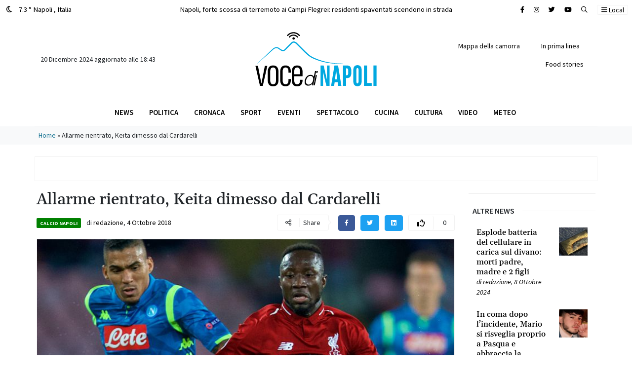

--- FILE ---
content_type: text/html; charset=UTF-8
request_url: https://www.vocedinapoli.it/2018/10/04/allarme-rientrato-keita-dimesso-dal-cardarelli/
body_size: 17343
content:
<!DOCTYPE html>
<html lang="it-IT">
<head>
<script async src="https://pagead2.googlesyndication.com/pagead/js/adsbygoogle.js?client=ca-pub-2904003413569386"
crossorigin="anonymous"></script>
<meta charset="UTF-8">
<meta name="viewport" content="width=device-width, initial-scale=1, shrink-to-fit=no">
<link rel="profile" href="http://gmpg.org/xfn/11">
<meta name='robots' content='index, follow, max-image-preview:large, max-snippet:-1, max-video-preview:-1' />
<style>img:is([sizes="auto" i], [sizes^="auto," i]) { contain-intrinsic-size: 3000px 1500px }</style>
<!-- This site is optimized with the Yoast SEO plugin v23.0 - https://yoast.com/wordpress/plugins/seo/ -->
<title>Allarme rientrato, Keita dimesso dal Cardarelli - Voce di Napoli</title>
<link rel="canonical" href="https://www.vocedinapoli.it/2018/10/04/allarme-rientrato-keita-dimesso-dal-cardarelli/" />
<meta property="og:locale" content="it_IT" />
<meta property="og:type" content="article" />
<meta property="og:title" content="Naby Keita, arrivano buone notizie per il centrocampista del Liverpool" />
<meta property="og:description" content="LEGGI L&#039;ARTICOLO" />
<meta property="og:url" content="https://www.vocedinapoli.it/2018/10/04/allarme-rientrato-keita-dimesso-dal-cardarelli/" />
<meta property="og:site_name" content="Voce di Napoli" />
<meta property="article:publisher" content="https://www.facebook.com/vocenapoli" />
<meta property="article:author" content="https://www.facebook.com/vocedinapoli" />
<meta property="article:published_time" content="2018-10-04T09:56:33+00:00" />
<meta property="article:modified_time" content="2022-11-22T08:20:08+00:00" />
<meta property="og:image" content="https://www.vocedinapoli.it/wp-content/uploads/2022/07/Schermata-2018-10-04-alle-13.54.00.png" />
<meta property="og:image:width" content="752" />
<meta property="og:image:height" content="442" />
<meta property="og:image:type" content="image/png" />
<meta name="author" content="redazione" />
<meta name="twitter:card" content="summary_large_image" />
<meta name="twitter:label1" content="Scritto da" />
<meta name="twitter:data1" content="redazione" />
<meta name="twitter:label2" content="Tempo di lettura stimato" />
<meta name="twitter:data2" content="1 minuto" />
<script type="application/ld+json" class="yoast-schema-graph">{"@context":"https://schema.org","@graph":[{"@type":"Article","@id":"https://www.vocedinapoli.it/2018/10/04/allarme-rientrato-keita-dimesso-dal-cardarelli/#article","isPartOf":{"@id":"https://www.vocedinapoli.it/2018/10/04/allarme-rientrato-keita-dimesso-dal-cardarelli/"},"author":{"name":"redazione","@id":"https://www.vocedinapoli.it/#/schema/person/523c6a459e64f100b1e335afbfe148cb"},"headline":"Allarme rientrato, Keita dimesso dal Cardarelli","datePublished":"2018-10-04T09:56:33+00:00","dateModified":"2022-11-22T08:20:08+00:00","mainEntityOfPage":{"@id":"https://www.vocedinapoli.it/2018/10/04/allarme-rientrato-keita-dimesso-dal-cardarelli/"},"wordCount":222,"commentCount":0,"publisher":{"@id":"https://www.vocedinapoli.it/#organization"},"image":{"@id":"https://www.vocedinapoli.it/2018/10/04/allarme-rientrato-keita-dimesso-dal-cardarelli/#primaryimage"},"thumbnailUrl":"https://www.vocedinapoli.it/wp-content/uploads/2022/07/Schermata-2018-10-04-alle-13.54.00.png","keywords":["colonna2"],"articleSection":["Calcio Napoli"],"inLanguage":"it-IT","potentialAction":[{"@type":"CommentAction","name":"Comment","target":["https://www.vocedinapoli.it/2018/10/04/allarme-rientrato-keita-dimesso-dal-cardarelli/#respond"]}]},{"@type":"WebPage","@id":"https://www.vocedinapoli.it/2018/10/04/allarme-rientrato-keita-dimesso-dal-cardarelli/","url":"https://www.vocedinapoli.it/2018/10/04/allarme-rientrato-keita-dimesso-dal-cardarelli/","name":"Allarme rientrato, Keita dimesso dal Cardarelli - Voce di Napoli","isPartOf":{"@id":"https://www.vocedinapoli.it/#website"},"primaryImageOfPage":{"@id":"https://www.vocedinapoli.it/2018/10/04/allarme-rientrato-keita-dimesso-dal-cardarelli/#primaryimage"},"image":{"@id":"https://www.vocedinapoli.it/2018/10/04/allarme-rientrato-keita-dimesso-dal-cardarelli/#primaryimage"},"thumbnailUrl":"https://www.vocedinapoli.it/wp-content/uploads/2022/07/Schermata-2018-10-04-alle-13.54.00.png","datePublished":"2018-10-04T09:56:33+00:00","dateModified":"2022-11-22T08:20:08+00:00","breadcrumb":{"@id":"https://www.vocedinapoli.it/2018/10/04/allarme-rientrato-keita-dimesso-dal-cardarelli/#breadcrumb"},"inLanguage":"it-IT","potentialAction":[{"@type":"ReadAction","target":["https://www.vocedinapoli.it/2018/10/04/allarme-rientrato-keita-dimesso-dal-cardarelli/"]}]},{"@type":"ImageObject","inLanguage":"it-IT","@id":"https://www.vocedinapoli.it/2018/10/04/allarme-rientrato-keita-dimesso-dal-cardarelli/#primaryimage","url":"https://www.vocedinapoli.it/wp-content/uploads/2022/07/Schermata-2018-10-04-alle-13.54.00.png","contentUrl":"https://www.vocedinapoli.it/wp-content/uploads/2022/07/Schermata-2018-10-04-alle-13.54.00.png","width":752,"height":442},{"@type":"BreadcrumbList","@id":"https://www.vocedinapoli.it/2018/10/04/allarme-rientrato-keita-dimesso-dal-cardarelli/#breadcrumb","itemListElement":[{"@type":"ListItem","position":1,"name":"Home","item":"https://www.vocedinapoli.it/"},{"@type":"ListItem","position":2,"name":"Allarme rientrato, Keita dimesso dal Cardarelli"}]},{"@type":"WebSite","@id":"https://www.vocedinapoli.it/#website","url":"https://www.vocedinapoli.it/","name":"Voce di Napoli","description":"È il giornale on line della città partenopea: informazione a 360°, cronaca che copre tutti i quartieri della città; tradizione, leggende ed eventi.","publisher":{"@id":"https://www.vocedinapoli.it/#organization"},"potentialAction":[{"@type":"SearchAction","target":{"@type":"EntryPoint","urlTemplate":"https://www.vocedinapoli.it/?s={search_term_string}"},"query-input":"required name=search_term_string"}],"inLanguage":"it-IT"},{"@type":"Organization","@id":"https://www.vocedinapoli.it/#organization","name":"Voce di Napoli","url":"https://www.vocedinapoli.it/","logo":{"@type":"ImageObject","inLanguage":"it-IT","@id":"https://www.vocedinapoli.it/#/schema/logo/image/","url":"https://voce.cookiewebagency.com/wp-content/uploads/2022/04/logo_vocedinapoli.svg","contentUrl":"https://voce.cookiewebagency.com/wp-content/uploads/2022/04/logo_vocedinapoli.svg","width":"1024","height":"1024","caption":"Voce di Napoli"},"image":{"@id":"https://www.vocedinapoli.it/#/schema/logo/image/"},"sameAs":["https://www.facebook.com/vocenapoli"]},{"@type":"Person","@id":"https://www.vocedinapoli.it/#/schema/person/523c6a459e64f100b1e335afbfe148cb","name":"redazione","sameAs":["http://www.vocedinapoli.it","https://www.facebook.com/vocedinapoli","https://www.instagram.com/vocedinapoli/"],"url":"https://www.vocedinapoli.it/author/redazione/"}]}</script>
<!-- / Yoast SEO plugin. -->
<link rel="amphtml" href="https://www.vocedinapoli.it/2018/10/04/allarme-rientrato-keita-dimesso-dal-cardarelli/amp/" /><meta name="generator" content="AMP for WP 1.0.96.1"/><link rel="alternate" type="application/rss+xml" title="Voce di Napoli &raquo; Feed" href="https://www.vocedinapoli.it/feed/" />
<link rel="alternate" type="application/rss+xml" title="Voce di Napoli &raquo; Feed dei commenti" href="https://www.vocedinapoli.it/comments/feed/" />
<link rel="alternate" type="application/rss+xml" title="Voce di Napoli &raquo; Allarme rientrato, Keita dimesso dal Cardarelli Feed dei commenti" href="https://www.vocedinapoli.it/2018/10/04/allarme-rientrato-keita-dimesso-dal-cardarelli/feed/" />
<link rel='stylesheet' id='wp-block-library-css' href='//www.vocedinapoli.it/wp-content/cache/wpfc-minified/jr6wl49y/hg9ql.css' media='all' />
<style id='classic-theme-styles-inline-css'>
/*! This file is auto-generated */
.wp-block-button__link{color:#fff;background-color:#32373c;border-radius:9999px;box-shadow:none;text-decoration:none;padding:calc(.667em + 2px) calc(1.333em + 2px);font-size:1.125em}.wp-block-file__button{background:#32373c;color:#fff;text-decoration:none}
</style>
<style id='global-styles-inline-css'>
:root{--wp--preset--aspect-ratio--square: 1;--wp--preset--aspect-ratio--4-3: 4/3;--wp--preset--aspect-ratio--3-4: 3/4;--wp--preset--aspect-ratio--3-2: 3/2;--wp--preset--aspect-ratio--2-3: 2/3;--wp--preset--aspect-ratio--16-9: 16/9;--wp--preset--aspect-ratio--9-16: 9/16;--wp--preset--color--black: #000000;--wp--preset--color--cyan-bluish-gray: #abb8c3;--wp--preset--color--white: #fff;--wp--preset--color--pale-pink: #f78da7;--wp--preset--color--vivid-red: #cf2e2e;--wp--preset--color--luminous-vivid-orange: #ff6900;--wp--preset--color--luminous-vivid-amber: #fcb900;--wp--preset--color--light-green-cyan: #7bdcb5;--wp--preset--color--vivid-green-cyan: #00d084;--wp--preset--color--pale-cyan-blue: #8ed1fc;--wp--preset--color--vivid-cyan-blue: #0693e3;--wp--preset--color--vivid-purple: #9b51e0;--wp--preset--color--blue: #0d6efd;--wp--preset--color--indigo: #6610f2;--wp--preset--color--purple: #6f42c1;--wp--preset--color--pink: #d63384;--wp--preset--color--red: #dc3545;--wp--preset--color--orange: #fd7e14;--wp--preset--color--yellow: #ffc107;--wp--preset--color--green: #198754;--wp--preset--color--teal: #20c997;--wp--preset--color--cyan: #0dcaf0;--wp--preset--color--gray: #6c757d;--wp--preset--color--gray-dark: #343a40;--wp--preset--gradient--vivid-cyan-blue-to-vivid-purple: linear-gradient(135deg,rgba(6,147,227,1) 0%,rgb(155,81,224) 100%);--wp--preset--gradient--light-green-cyan-to-vivid-green-cyan: linear-gradient(135deg,rgb(122,220,180) 0%,rgb(0,208,130) 100%);--wp--preset--gradient--luminous-vivid-amber-to-luminous-vivid-orange: linear-gradient(135deg,rgba(252,185,0,1) 0%,rgba(255,105,0,1) 100%);--wp--preset--gradient--luminous-vivid-orange-to-vivid-red: linear-gradient(135deg,rgba(255,105,0,1) 0%,rgb(207,46,46) 100%);--wp--preset--gradient--very-light-gray-to-cyan-bluish-gray: linear-gradient(135deg,rgb(238,238,238) 0%,rgb(169,184,195) 100%);--wp--preset--gradient--cool-to-warm-spectrum: linear-gradient(135deg,rgb(74,234,220) 0%,rgb(151,120,209) 20%,rgb(207,42,186) 40%,rgb(238,44,130) 60%,rgb(251,105,98) 80%,rgb(254,248,76) 100%);--wp--preset--gradient--blush-light-purple: linear-gradient(135deg,rgb(255,206,236) 0%,rgb(152,150,240) 100%);--wp--preset--gradient--blush-bordeaux: linear-gradient(135deg,rgb(254,205,165) 0%,rgb(254,45,45) 50%,rgb(107,0,62) 100%);--wp--preset--gradient--luminous-dusk: linear-gradient(135deg,rgb(255,203,112) 0%,rgb(199,81,192) 50%,rgb(65,88,208) 100%);--wp--preset--gradient--pale-ocean: linear-gradient(135deg,rgb(255,245,203) 0%,rgb(182,227,212) 50%,rgb(51,167,181) 100%);--wp--preset--gradient--electric-grass: linear-gradient(135deg,rgb(202,248,128) 0%,rgb(113,206,126) 100%);--wp--preset--gradient--midnight: linear-gradient(135deg,rgb(2,3,129) 0%,rgb(40,116,252) 100%);--wp--preset--font-size--small: 13px;--wp--preset--font-size--medium: 20px;--wp--preset--font-size--large: 36px;--wp--preset--font-size--x-large: 42px;--wp--preset--spacing--20: 0.44rem;--wp--preset--spacing--30: 0.67rem;--wp--preset--spacing--40: 1rem;--wp--preset--spacing--50: 1.5rem;--wp--preset--spacing--60: 2.25rem;--wp--preset--spacing--70: 3.38rem;--wp--preset--spacing--80: 5.06rem;--wp--preset--shadow--natural: 6px 6px 9px rgba(0, 0, 0, 0.2);--wp--preset--shadow--deep: 12px 12px 50px rgba(0, 0, 0, 0.4);--wp--preset--shadow--sharp: 6px 6px 0px rgba(0, 0, 0, 0.2);--wp--preset--shadow--outlined: 6px 6px 0px -3px rgba(255, 255, 255, 1), 6px 6px rgba(0, 0, 0, 1);--wp--preset--shadow--crisp: 6px 6px 0px rgba(0, 0, 0, 1);}:where(.is-layout-flex){gap: 0.5em;}:where(.is-layout-grid){gap: 0.5em;}body .is-layout-flex{display: flex;}.is-layout-flex{flex-wrap: wrap;align-items: center;}.is-layout-flex > :is(*, div){margin: 0;}body .is-layout-grid{display: grid;}.is-layout-grid > :is(*, div){margin: 0;}:where(.wp-block-columns.is-layout-flex){gap: 2em;}:where(.wp-block-columns.is-layout-grid){gap: 2em;}:where(.wp-block-post-template.is-layout-flex){gap: 1.25em;}:where(.wp-block-post-template.is-layout-grid){gap: 1.25em;}.has-black-color{color: var(--wp--preset--color--black) !important;}.has-cyan-bluish-gray-color{color: var(--wp--preset--color--cyan-bluish-gray) !important;}.has-white-color{color: var(--wp--preset--color--white) !important;}.has-pale-pink-color{color: var(--wp--preset--color--pale-pink) !important;}.has-vivid-red-color{color: var(--wp--preset--color--vivid-red) !important;}.has-luminous-vivid-orange-color{color: var(--wp--preset--color--luminous-vivid-orange) !important;}.has-luminous-vivid-amber-color{color: var(--wp--preset--color--luminous-vivid-amber) !important;}.has-light-green-cyan-color{color: var(--wp--preset--color--light-green-cyan) !important;}.has-vivid-green-cyan-color{color: var(--wp--preset--color--vivid-green-cyan) !important;}.has-pale-cyan-blue-color{color: var(--wp--preset--color--pale-cyan-blue) !important;}.has-vivid-cyan-blue-color{color: var(--wp--preset--color--vivid-cyan-blue) !important;}.has-vivid-purple-color{color: var(--wp--preset--color--vivid-purple) !important;}.has-black-background-color{background-color: var(--wp--preset--color--black) !important;}.has-cyan-bluish-gray-background-color{background-color: var(--wp--preset--color--cyan-bluish-gray) !important;}.has-white-background-color{background-color: var(--wp--preset--color--white) !important;}.has-pale-pink-background-color{background-color: var(--wp--preset--color--pale-pink) !important;}.has-vivid-red-background-color{background-color: var(--wp--preset--color--vivid-red) !important;}.has-luminous-vivid-orange-background-color{background-color: var(--wp--preset--color--luminous-vivid-orange) !important;}.has-luminous-vivid-amber-background-color{background-color: var(--wp--preset--color--luminous-vivid-amber) !important;}.has-light-green-cyan-background-color{background-color: var(--wp--preset--color--light-green-cyan) !important;}.has-vivid-green-cyan-background-color{background-color: var(--wp--preset--color--vivid-green-cyan) !important;}.has-pale-cyan-blue-background-color{background-color: var(--wp--preset--color--pale-cyan-blue) !important;}.has-vivid-cyan-blue-background-color{background-color: var(--wp--preset--color--vivid-cyan-blue) !important;}.has-vivid-purple-background-color{background-color: var(--wp--preset--color--vivid-purple) !important;}.has-black-border-color{border-color: var(--wp--preset--color--black) !important;}.has-cyan-bluish-gray-border-color{border-color: var(--wp--preset--color--cyan-bluish-gray) !important;}.has-white-border-color{border-color: var(--wp--preset--color--white) !important;}.has-pale-pink-border-color{border-color: var(--wp--preset--color--pale-pink) !important;}.has-vivid-red-border-color{border-color: var(--wp--preset--color--vivid-red) !important;}.has-luminous-vivid-orange-border-color{border-color: var(--wp--preset--color--luminous-vivid-orange) !important;}.has-luminous-vivid-amber-border-color{border-color: var(--wp--preset--color--luminous-vivid-amber) !important;}.has-light-green-cyan-border-color{border-color: var(--wp--preset--color--light-green-cyan) !important;}.has-vivid-green-cyan-border-color{border-color: var(--wp--preset--color--vivid-green-cyan) !important;}.has-pale-cyan-blue-border-color{border-color: var(--wp--preset--color--pale-cyan-blue) !important;}.has-vivid-cyan-blue-border-color{border-color: var(--wp--preset--color--vivid-cyan-blue) !important;}.has-vivid-purple-border-color{border-color: var(--wp--preset--color--vivid-purple) !important;}.has-vivid-cyan-blue-to-vivid-purple-gradient-background{background: var(--wp--preset--gradient--vivid-cyan-blue-to-vivid-purple) !important;}.has-light-green-cyan-to-vivid-green-cyan-gradient-background{background: var(--wp--preset--gradient--light-green-cyan-to-vivid-green-cyan) !important;}.has-luminous-vivid-amber-to-luminous-vivid-orange-gradient-background{background: var(--wp--preset--gradient--luminous-vivid-amber-to-luminous-vivid-orange) !important;}.has-luminous-vivid-orange-to-vivid-red-gradient-background{background: var(--wp--preset--gradient--luminous-vivid-orange-to-vivid-red) !important;}.has-very-light-gray-to-cyan-bluish-gray-gradient-background{background: var(--wp--preset--gradient--very-light-gray-to-cyan-bluish-gray) !important;}.has-cool-to-warm-spectrum-gradient-background{background: var(--wp--preset--gradient--cool-to-warm-spectrum) !important;}.has-blush-light-purple-gradient-background{background: var(--wp--preset--gradient--blush-light-purple) !important;}.has-blush-bordeaux-gradient-background{background: var(--wp--preset--gradient--blush-bordeaux) !important;}.has-luminous-dusk-gradient-background{background: var(--wp--preset--gradient--luminous-dusk) !important;}.has-pale-ocean-gradient-background{background: var(--wp--preset--gradient--pale-ocean) !important;}.has-electric-grass-gradient-background{background: var(--wp--preset--gradient--electric-grass) !important;}.has-midnight-gradient-background{background: var(--wp--preset--gradient--midnight) !important;}.has-small-font-size{font-size: var(--wp--preset--font-size--small) !important;}.has-medium-font-size{font-size: var(--wp--preset--font-size--medium) !important;}.has-large-font-size{font-size: var(--wp--preset--font-size--large) !important;}.has-x-large-font-size{font-size: var(--wp--preset--font-size--x-large) !important;}
:where(.wp-block-post-template.is-layout-flex){gap: 1.25em;}:where(.wp-block-post-template.is-layout-grid){gap: 1.25em;}
:where(.wp-block-columns.is-layout-flex){gap: 2em;}:where(.wp-block-columns.is-layout-grid){gap: 2em;}
:root :where(.wp-block-pullquote){font-size: 1.5em;line-height: 1.6;}
</style>
<link rel='stylesheet' id='understrap-styles-css' href='//www.vocedinapoli.it/wp-content/cache/wpfc-minified/fqf8b0kn/hg9ql.css' media='all' />
<script src="https://www.vocedinapoli.it/wp-includes/js/jquery/jquery.min.js?ver=3.7.1" id="jquery-core-js"></script>
<script src="https://www.vocedinapoli.it/wp-includes/js/jquery/jquery-migrate.min.js?ver=3.4.1" id="jquery-migrate-js"></script>
<script src="https://www.vocedinapoli.it/wp-content/themes/vocedinapoli/src/js/jquery.sticky.js?ver=1.1.0.1670913878" id="jquery-sticky-js"></script>
<script src="https://www.vocedinapoli.it/wp-content/themes/vocedinapoli/src/js/jquery.cookies.js?ver=1.1.0.1670913878" id="jquery-cookies-js"></script>
<link rel="https://api.w.org/" href="https://www.vocedinapoli.it/wp-json/" /><link rel="alternate" title="JSON" type="application/json" href="https://www.vocedinapoli.it/wp-json/wp/v2/posts/139623" /><link rel="EditURI" type="application/rsd+xml" title="RSD" href="https://www.vocedinapoli.it/xmlrpc.php?rsd" />
<meta name="generator" content="WordPress 6.7.1" />
<link rel='shortlink' href='https://www.vocedinapoli.it/?p=139623' />
<link rel="alternate" title="oEmbed (JSON)" type="application/json+oembed" href="https://www.vocedinapoli.it/wp-json/oembed/1.0/embed?url=https%3A%2F%2Fwww.vocedinapoli.it%2F2018%2F10%2F04%2Fallarme-rientrato-keita-dimesso-dal-cardarelli%2F" />
<link rel="alternate" title="oEmbed (XML)" type="text/xml+oembed" href="https://www.vocedinapoli.it/wp-json/oembed/1.0/embed?url=https%3A%2F%2Fwww.vocedinapoli.it%2F2018%2F10%2F04%2Fallarme-rientrato-keita-dimesso-dal-cardarelli%2F&#038;format=xml" />
<link rel="pingback" href="https://www.vocedinapoli.it/xmlrpc.php">
<meta name="mobile-web-app-capable" content="yes">
<meta name="apple-mobile-web-app-capable" content="yes">
<meta name="apple-mobile-web-app-title" content="Voce di Napoli - È il giornale on line della città partenopea: informazione a 360°, cronaca che copre tutti i quartieri della città; tradizione, leggende ed eventi.">
<link rel="icon" href="https://www.vocedinapoli.it/wp-content/uploads/2023/01/favicon-vocedinapoli-150x150.ico" sizes="32x32" />
<link rel="icon" href="https://www.vocedinapoli.it/wp-content/uploads/2023/01/favicon-vocedinapoli.ico" sizes="192x192" />
<link rel="apple-touch-icon" href="https://www.vocedinapoli.it/wp-content/uploads/2023/01/favicon-vocedinapoli.ico" />
<meta name="msapplication-TileImage" content="https://www.vocedinapoli.it/wp-content/uploads/2023/01/favicon-vocedinapoli.ico" />
<!-- Google tag (gtag.js) -->
<script async src="https://www.googletagmanager.com/gtag/js?id=UA-73154518-1"></script>
<script>
window.dataLayer = window.dataLayer || [];
function gtag(){dataLayer.push(arguments);}
gtag('js', new Date());
gtag('config', 'UA-73154518-1');
</script>
</head>
<body class="post-template-default single single-post postid-139623 single-format-standard wp-embed-responsive group-blog understrap-no-sidebar" itemscope itemtype="http://schema.org/WebSite">
<section id="topbar" class="py-2 border-bottom">
<div class="container-fluid">
<div class="row">
<div class="col-4 col-md-3 text-start">
<a href="/meteo" class="text-black" arial-label="Meteo Napoli">
<span class="d-inline-block me-2"> 
<i class="fa-regular fa-moon"></i> </span> 7.3 ° Napoli <span class="d-none d-md-inline-block">, Italia</span>
</a>
</div>
<div class="col-8 col-md-6 text-center d-none d-md-block">
<div class="container">
<div class="row">
<div class="col-12">   <div class="swiper swiper-slide-breaking before-string" data-string="Breaking">
<div class="swiper-wrapper">   <div class="swiper-slide limit-ellipsis bg-white"> <div><a href="https://www.vocedinapoli.it/2023/06/11/napoli-forte-scossa-di-terremoto-ai-campi-flegrei-residenti-spaventati-scendono-in-strada/" class="text-black" title="Napoli, forte scossa di terremoto ai Campi Flegrei: residenti spaventati scendono in strada" aria-label="Leggi tutto su Napoli, forte scossa di terremoto ai Campi Flegrei: residenti spaventati scendono in strada">Napoli, forte scossa di terremoto ai Campi Flegrei: residenti spaventati scendono in strada</a></div>
</div>   <div class="swiper-slide limit-ellipsis bg-white"> <div><a href="https://www.vocedinapoli.it/2023/06/01/giulia-tramontano-morta-trovato-il-cadavere-il-fidanzato-alessandro-impagnatiello-confessa/" class="text-black" title="Giulia Tramontano morta, trovato il cadavere: il fidanzato Alessandro Impagnatiello confessa" aria-label="Leggi tutto su Giulia Tramontano morta, trovato il cadavere: il fidanzato Alessandro Impagnatiello confessa">Giulia Tramontano morta, trovato il cadavere: il fidanzato Alessandro Impagnatiello confessa</a></div>
</div>   <div class="swiper-slide limit-ellipsis bg-white"> <div><a href="https://www.vocedinapoli.it/2023/05/18/omicidio-aldo-gioia-24-anni-di-carcere-per-elena-e-giovanni-i-fidanzati-killer-di-avellino/" class="text-black" title="Omicidio Aldo Gioia: 24 anni di carcere per Elena e Giovanni, i fidanzati killer di Avellino" aria-label="Leggi tutto su Omicidio Aldo Gioia: 24 anni di carcere per Elena e Giovanni, i fidanzati killer di Avellino">Omicidio Aldo Gioia: 24 anni di carcere per Elena e Giovanni, i fidanzati killer di Avellino</a></div>
</div>   <div class="swiper-slide limit-ellipsis bg-white"> <div><a href="https://www.vocedinapoli.it/2023/05/07/grave-incidente-sulla-napoli-salerno-capovolto-un-minivan-di-turisti-un-morto/" class="text-black" title="Grave incidente sulla Napoli-Salerno, capovolto un minivan di turisti: un morto" aria-label="Leggi tutto su Grave incidente sulla Napoli-Salerno, capovolto un minivan di turisti: un morto">Grave incidente sulla Napoli-Salerno, capovolto un minivan di turisti: un morto</a></div>
</div>   <div class="swiper-slide limit-ellipsis bg-white"> <div><a href="https://www.vocedinapoli.it/2023/05/06/miracolo-san-gennaro-il-sangue-si-e-sciolto-cosa-succede-ora/" class="text-black" title="Miracolo San Gennaro, il sangue si è sciolto: cosa succede ora" aria-label="Leggi tutto su Miracolo San Gennaro, il sangue si è sciolto: cosa succede ora">Miracolo San Gennaro, il sangue si è sciolto: cosa succede ora</a></div>
</div>   <div class="swiper-slide limit-ellipsis bg-white"> <div><a href="https://www.vocedinapoli.it/2023/04/21/napoli-case-occupate-dalla-camorra-via-dagli-appartamenti-gli-abusivi-20-sfratti/" class="text-black" title="Napoli, case occupate dalla camorra: via dagli appartamenti gli abusivi, 20 sfratti" aria-label="Leggi tutto su Napoli, case occupate dalla camorra: via dagli appartamenti gli abusivi, 20 sfratti">Napoli, case occupate dalla camorra: via dagli appartamenti gli abusivi, 20 sfratti</a></div>
</div>   <div class="swiper-slide limit-ellipsis bg-white"> <div><a href="https://www.vocedinapoli.it/2023/04/04/vento-forte-a-napoli-si-staccano-festoni-per-lo-scudetto-e-diventano-fruste-interventi-dei-vigili-del-fuoco/" class="text-black" title="Vento forte a Napoli, si staccano festoni per lo scudetto e diventano fruste: interventi dei Vigili del Fuoco" aria-label="Leggi tutto su Vento forte a Napoli, si staccano festoni per lo scudetto e diventano fruste: interventi dei Vigili del Fuoco">Vento forte a Napoli, si staccano festoni per lo scudetto e diventano fruste: interventi dei Vigili del Fuoco</a></div>
</div>   <div class="swiper-slide limit-ellipsis bg-white"> <div><a href="https://www.vocedinapoli.it/2023/03/27/omicidio-francesco-pio-parla-il-killer-mi-dispiace-non-sono-stato-io-le-scarpe-firmate-il-mistero-dopo-gli-spari-a-mergellina/" class="text-black" title="Omicidio Francesco Pio, parla il killer: &#8220;Mi dispiace, non sono stato io. Le scarpe firmate?&#8221; Il mistero dopo gli spari a Mergellina" aria-label="Leggi tutto su Omicidio Francesco Pio, parla il killer: &#8220;Mi dispiace, non sono stato io. Le scarpe firmate?&#8221; Il mistero dopo gli spari a Mergellina">Omicidio Francesco Pio, parla il killer: &#8220;Mi dispiace, non sono stato io. Le scarpe firmate?&#8221; Il mistero dopo gli spari a Mergellina</a></div>
</div>   <div class="swiper-slide limit-ellipsis bg-white"> <div><a href="https://www.vocedinapoli.it/2023/03/12/napoli-rissa-tra-ragazzini-il-sabato-sera-accoltellato-un-12enne-al-cuore-e-grave/" class="text-black" title="Napoli, rissa tra ragazzini il sabato sera, accoltellato un 12enne al cuore: è grave" aria-label="Leggi tutto su Napoli, rissa tra ragazzini il sabato sera, accoltellato un 12enne al cuore: è grave">Napoli, rissa tra ragazzini il sabato sera, accoltellato un 12enne al cuore: è grave</a></div>
</div>   <div class="swiper-slide limit-ellipsis bg-white"> <div><a href="https://www.vocedinapoli.it/2023/03/12/napoli-spari-agli-chalet-di-mergellina-colpito-un-20enne-e-in-gravi-condizioni/" class="text-black" title="Napoli, spari agli chalet di Mergellina: colpito un 20enne, è in gravi condizioni" aria-label="Leggi tutto su Napoli, spari agli chalet di Mergellina: colpito un 20enne, è in gravi condizioni">Napoli, spari agli chalet di Mergellina: colpito un 20enne, è in gravi condizioni</a></div>
</div>   <div class="swiper-slide limit-ellipsis bg-white"> <div><a href="https://www.vocedinapoli.it/2023/03/08/carabiniere-uccide-direttore-di-albergo-e-ferisce-donna-lei-era-lamante-di-entrambi/" class="text-black" title="Carabiniere uccide direttore di albergo e ferisce donna: lei era l&#8217;amante di entrambi" aria-label="Leggi tutto su Carabiniere uccide direttore di albergo e ferisce donna: lei era l&#8217;amante di entrambi">Carabiniere uccide direttore di albergo e ferisce donna: lei era l&#8217;amante di entrambi</a></div>
</div>   <div class="swiper-slide limit-ellipsis bg-white"> <div><a href="https://www.vocedinapoli.it/2023/03/03/agguato-a-pianura/" class="text-black" title="Agguato a Napoli, ucciso uomo in strada a Pianura" aria-label="Leggi tutto su Agguato a Napoli, ucciso uomo in strada a Pianura">Agguato a Napoli, ucciso uomo in strada a Pianura</a></div>
</div>   <div class="swiper-slide limit-ellipsis bg-white"> <div><a href="https://www.vocedinapoli.it/2023/02/24/dramma-villa-betania/" class="text-black" title="Napoli: mamma ha un cesareo d&#8217;urgenza, la piccola Camilla muore: &#8220;Era la nostra prima figlia, siamo distrutti&#8221;" aria-label="Leggi tutto su Napoli: mamma ha un cesareo d&#8217;urgenza, la piccola Camilla muore: &#8220;Era la nostra prima figlia, siamo distrutti&#8221;">Napoli: mamma ha un cesareo d&#8217;urgenza, la piccola Camilla muore: &#8220;Era la nostra prima figlia, siamo distrutti&#8221;</a></div>
</div>   <div class="swiper-slide limit-ellipsis bg-white"> <div><a href="https://www.vocedinapoli.it/2023/02/14/napoli-accoltella-poliziotto-in-commissariato-collega-spara-e-lo-uccide/" class="text-black" title="Napoli, accoltella poliziotto in commissariato: collega spara e lo uccide" aria-label="Leggi tutto su Napoli, accoltella poliziotto in commissariato: collega spara e lo uccide">Napoli, accoltella poliziotto in commissariato: collega spara e lo uccide</a></div>
</div>   <div class="swiper-slide limit-ellipsis bg-white"> <div><a href="https://www.vocedinapoli.it/2023/02/11/napoli-rossella-festeggia-i-40-anni-con-il-sushi-e-dopo-muore-era-mamma-di-2-bambini/" class="text-black" title="Napoli, Rossella festeggia i 40 anni con il sushi e dopo muore: era mamma di 2 bambini" aria-label="Leggi tutto su Napoli, Rossella festeggia i 40 anni con il sushi e dopo muore: era mamma di 2 bambini">Napoli, Rossella festeggia i 40 anni con il sushi e dopo muore: era mamma di 2 bambini</a></div>
</div>   <div class="swiper-slide limit-ellipsis bg-white"> <div><a href="https://www.vocedinapoli.it/2023/02/10/terremoto-a-napoli-tremano-i-campi-flegrei-due-scosse-avvertite/" class="text-black" title="Terremoto a Napoli, tremano i Campi Flegrei: due scosse avvertite" aria-label="Leggi tutto su Terremoto a Napoli, tremano i Campi Flegrei: due scosse avvertite">Terremoto a Napoli, tremano i Campi Flegrei: due scosse avvertite</a></div>
</div>   <div class="swiper-slide limit-ellipsis bg-white"> <div><a href="https://www.vocedinapoli.it/2023/02/08/picchia-una-donna-trans-e-fa-una-diretta-su-tik-tok-figlio-del-boss-fa-boom-di-like/" class="text-black" title="Picchia una donna trans e fa una diretta su Tik Tok: figlio del boss fa boom di like" aria-label="Leggi tutto su Picchia una donna trans e fa una diretta su Tik Tok: figlio del boss fa boom di like">Picchia una donna trans e fa una diretta su Tik Tok: figlio del boss fa boom di like</a></div>
</div>   <div class="swiper-slide limit-ellipsis bg-white"> <div><a href="https://www.vocedinapoli.it/2023/01/27/agguato-a-napoli-ucciso-rocco-tomaselli/" class="text-black" title="Agguato di camorra a Napoli, ucciso Rocco Tomaselli: chi è la vittima" aria-label="Leggi tutto su Agguato di camorra a Napoli, ucciso Rocco Tomaselli: chi è la vittima">Agguato di camorra a Napoli, ucciso Rocco Tomaselli: chi è la vittima</a></div>
</div>   <div class="swiper-slide limit-ellipsis bg-white"> <div><a href="https://www.vocedinapoli.it/2023/01/26/napoli-agguato-in-pieno-centro-ucciso-23enne/" class="text-black" title="Napoli, agguato in pieno centro: ucciso 23enne" aria-label="Leggi tutto su Napoli, agguato in pieno centro: ucciso 23enne">Napoli, agguato in pieno centro: ucciso 23enne</a></div>
</div>   <div class="swiper-slide limit-ellipsis bg-white"> <div><a href="https://www.vocedinapoli.it/2023/01/23/ucraino-con-neoplasia-salvato-al-pascale/" class="text-black" title="<strong>Giovane ucraino affetto da grave neoplasia al rene e fegato salvato al Pascale</strong>" aria-label="Leggi tutto su <strong>Giovane ucraino affetto da grave neoplasia al rene e fegato salvato al Pascale</strong>"><strong>Giovane ucraino affetto da grave neoplasia al rene e fegato salvato al Pascale</strong></a></div>
</div>   <div class="swiper-slide limit-ellipsis bg-white"> <div><a href="https://www.vocedinapoli.it/2023/01/23/antonella-il-ricordo-del-marito-della-modella-napoletana-morta-la-mamma-morta-con-il-tumore/" class="text-black" title="Antonella, il ricordo del marito della modella napoletana morta: la mamma morta con il tumore" aria-label="Leggi tutto su Antonella, il ricordo del marito della modella napoletana morta: la mamma morta con il tumore">Antonella, il ricordo del marito della modella napoletana morta: la mamma morta con il tumore</a></div>
</div>   <div class="swiper-slide limit-ellipsis bg-white"> <div><a href="https://www.vocedinapoli.it/2023/01/22/forte-scossa-di-terremoto-avvertita-dalla-popolazione-paura-tra-i-residenti/" class="text-black" title="Forte scossa di terremoto avvertita dalla popolazione: paura tra i residenti." aria-label="Leggi tutto su Forte scossa di terremoto avvertita dalla popolazione: paura tra i residenti.">Forte scossa di terremoto avvertita dalla popolazione: paura tra i residenti.</a></div>
</div>   <div class="swiper-slide limit-ellipsis bg-white"> <div><a href="https://www.vocedinapoli.it/2023/01/21/paura-in-mare-traghetto-travolto-da-mare-in-tempesta-il-viaggio-da-incubo-video/" class="text-black" title="Paura in mare, traghetto travolto da mare in tempesta: il viaggio da incubo VIDEO" aria-label="Leggi tutto su Paura in mare, traghetto travolto da mare in tempesta: il viaggio da incubo VIDEO">Paura in mare, traghetto travolto da mare in tempesta: il viaggio da incubo VIDEO</a></div>
</div>   <div class="swiper-slide limit-ellipsis bg-white"> <div><a href="https://www.vocedinapoli.it/2023/01/20/trovato-il-terzo-covo-di-matteo-messina-denaro-cene-da-700-euro-e-il-legame-con-la-massoneria/" class="text-black" title="Trovato il terzo covo di Matteo Messina Denaro: cene da 700 euro e il legame con la massoneria" aria-label="Leggi tutto su Trovato il terzo covo di Matteo Messina Denaro: cene da 700 euro e il legame con la massoneria">Trovato il terzo covo di Matteo Messina Denaro: cene da 700 euro e il legame con la massoneria</a></div>
</div>   <div class="swiper-slide limit-ellipsis bg-white"> <div><a href="https://www.vocedinapoli.it/2023/01/18/morte-della-piccola-elena-al-santobono-di-napoli-ha-avuto-tre-infarti-indagati-i-medici/" class="text-black" title="Morte della piccola Elena al Santobono di Napoli, ha avuto tre infarti: indagati i medici" aria-label="Leggi tutto su Morte della piccola Elena al Santobono di Napoli, ha avuto tre infarti: indagati i medici">Morte della piccola Elena al Santobono di Napoli, ha avuto tre infarti: indagati i medici</a></div>
</div>   <div class="swiper-slide limit-ellipsis bg-white"> <div><a href="https://www.vocedinapoli.it/2023/01/16/arrestato-matteo-messina-denaro-il-boss-latitante-da-30-anni/" class="text-black" title="Arrestato Matteo Messina Denaro, il boss latitante da 30 anni" aria-label="Leggi tutto su Arrestato Matteo Messina Denaro, il boss latitante da 30 anni">Arrestato Matteo Messina Denaro, il boss latitante da 30 anni</a></div>
</div>   <div class="swiper-slide limit-ellipsis bg-white"> <div><a href="https://www.vocedinapoli.it/2023/01/16/angela-celentano-e-in-turchia-riaperto-il-caso-vive-con-un-uomo-che-chiama-papa/" class="text-black" title="&#8220;Angela Celentano è in Turchia&#8221;, riaperto il caso: &#8220;vive con un uomo che chiama papà&#8221;." aria-label="Leggi tutto su &#8220;Angela Celentano è in Turchia&#8221;, riaperto il caso: &#8220;vive con un uomo che chiama papà&#8221;.">&#8220;Angela Celentano è in Turchia&#8221;, riaperto il caso: &#8220;vive con un uomo che chiama papà&#8221;.</a></div>
</div>   <div class="swiper-slide limit-ellipsis bg-white"> <div><a href="https://www.vocedinapoli.it/2023/01/06/morte-gianluca-vialli-la-vita-privata-la-moglie-e-le-figlie/" class="text-black" title="Morte Gianluca Vialli, la vita privata: la moglie e le figlie" aria-label="Leggi tutto su Morte Gianluca Vialli, la vita privata: la moglie e le figlie">Morte Gianluca Vialli, la vita privata: la moglie e le figlie</a></div>
</div>   <div class="swiper-slide limit-ellipsis bg-white"> <div><a href="https://www.vocedinapoli.it/2023/01/06/morto-gianluca-vialli/" class="text-black" title="Morto Gianluca Vialli" aria-label="Leggi tutto su Morto Gianluca Vialli">Morto Gianluca Vialli</a></div>
</div>   <div class="swiper-slide limit-ellipsis bg-white"> <div><a href="https://www.vocedinapoli.it/2023/01/06/il-gesto-di-lorenzo-insigne-per-la-befana-per-i-piccoli-pazienti-napoletani/" class="text-black" title="Il gesto di Lorenzo Insigne per la Befana: &#8220;Per i piccoli pazienti napoletani&#8221;" aria-label="Leggi tutto su Il gesto di Lorenzo Insigne per la Befana: &#8220;Per i piccoli pazienti napoletani&#8221;">Il gesto di Lorenzo Insigne per la Befana: &#8220;Per i piccoli pazienti napoletani&#8221;</a></div>
</div>   <div class="swiper-slide limit-ellipsis bg-white"> <div><a href="https://www.vocedinapoli.it/2023/01/04/scoperto-il-gene-del-neuroblastoma/" class="text-black" title="Napoli, la grande scoperta contro il cancro al cervello: &#8220;Ecco il gene che causa il neuroblastoma&#8221;" aria-label="Leggi tutto su Napoli, la grande scoperta contro il cancro al cervello: &#8220;Ecco il gene che causa il neuroblastoma&#8221;">Napoli, la grande scoperta contro il cancro al cervello: &#8220;Ecco il gene che causa il neuroblastoma&#8221;</a></div>
</div>   <div class="swiper-slide limit-ellipsis bg-white"> <div><a href="https://www.vocedinapoli.it/2023/01/03/palazzo-a-fuoco-portici/" class="text-black" title="A fuoco un palazzo nel Napoletano: persone intrappolate, forse fuga di gas" aria-label="Leggi tutto su A fuoco un palazzo nel Napoletano: persone intrappolate, forse fuga di gas">A fuoco un palazzo nel Napoletano: persone intrappolate, forse fuga di gas</a></div>
</div>   <div class="swiper-slide limit-ellipsis bg-white"> <div><a href="https://www.vocedinapoli.it/2022/12/31/agguato-nel-napoletano-luigi-38-anni-ucciso-mentre-fa-la-spesa/" class="text-black" title="Agguato nel Napoletano, Luigi, 38 anni, ucciso mentre fa la spesa" aria-label="Leggi tutto su Agguato nel Napoletano, Luigi, 38 anni, ucciso mentre fa la spesa">Agguato nel Napoletano, Luigi, 38 anni, ucciso mentre fa la spesa</a></div>
</div>   <div class="swiper-slide limit-ellipsis bg-white"> <div><a href="https://www.vocedinapoli.it/2022/12/31/e-morto-papa-benedetto-xvi/" class="text-black" title="È morto Papa Benedetto XVI, la salma esposta per i fedeli a San Pietro da lunedì" aria-label="Leggi tutto su È morto Papa Benedetto XVI, la salma esposta per i fedeli a San Pietro da lunedì">È morto Papa Benedetto XVI, la salma esposta per i fedeli a San Pietro da lunedì</a></div>
</div>   <div class="swiper-slide limit-ellipsis bg-white"> <div><a href="https://www.vocedinapoli.it/2022/12/30/spari-ai-quartieri-spagnoli-19enne-colpito-da-un-proiettile/" class="text-black" title="Spari ai Quartieri Spagnoli, 19enne colpito da un proiettile" aria-label="Leggi tutto su Spari ai Quartieri Spagnoli, 19enne colpito da un proiettile">Spari ai Quartieri Spagnoli, 19enne colpito da un proiettile</a></div>
</div>   <div class="swiper-slide limit-ellipsis bg-white"> <div><a href="https://www.vocedinapoli.it/2022/12/30/morto-antonio-civiletti-padel/" class="text-black" title="Dramma nel Napoletano: Antonio muore improvvisamente a 38 anni durante una partita di padel" aria-label="Leggi tutto su Dramma nel Napoletano: Antonio muore improvvisamente a 38 anni durante una partita di padel">Dramma nel Napoletano: Antonio muore improvvisamente a 38 anni durante una partita di padel</a></div>
</div>   <div class="swiper-slide limit-ellipsis bg-white"> <div><a href="https://www.vocedinapoli.it/2022/12/27/scossa-di-terremoto-ai-campi-flegrei-3/" class="text-black" title="Terremoto ai Campi Flegrei, in serata altra scossa avvertita dai cittadini: magnitudo di 2.1" aria-label="Leggi tutto su Terremoto ai Campi Flegrei, in serata altra scossa avvertita dai cittadini: magnitudo di 2.1">Terremoto ai Campi Flegrei, in serata altra scossa avvertita dai cittadini: magnitudo di 2.1</a></div>
</div>   <div class="swiper-slide limit-ellipsis bg-white"> <div><a href="https://www.vocedinapoli.it/2022/12/27/anziani-massacrati-a-padova/" class="text-black" title="Padova, coppia di anziani massacrati in casa: &#8220;È stata mia sorella&#8221;" aria-label="Leggi tutto su Padova, coppia di anziani massacrati in casa: &#8220;È stata mia sorella&#8221;">Padova, coppia di anziani massacrati in casa: &#8220;È stata mia sorella&#8221;</a></div>
</div>   <div class="swiper-slide limit-ellipsis bg-white"> <div><a href="https://www.vocedinapoli.it/2022/12/27/rivolta-nel-carcere-di-benevento-2/" class="text-black" title="Caos nel carcere di Benevento ma nessuna rivolta: &#8220;Detenuti in protesta per la mancanza di acqua&#8221;" aria-label="Leggi tutto su Caos nel carcere di Benevento ma nessuna rivolta: &#8220;Detenuti in protesta per la mancanza di acqua&#8221;">Caos nel carcere di Benevento ma nessuna rivolta: &#8220;Detenuti in protesta per la mancanza di acqua&#8221;</a></div>
</div>   <div class="swiper-slide limit-ellipsis bg-white"> <div><a href="https://www.vocedinapoli.it/2022/12/25/e-morto-franco-frattini/" class="text-black" title="E&#8217; morto Franco Frattini, fu ministro degli Esteri: i messaggi di cordoglio" aria-label="Leggi tutto su E&#8217; morto Franco Frattini, fu ministro degli Esteri: i messaggi di cordoglio">E&#8217; morto Franco Frattini, fu ministro degli Esteri: i messaggi di cordoglio</a></div>
</div>   <div class="swiper-slide limit-ellipsis bg-white"> <div><a href="https://www.vocedinapoli.it/2022/12/24/incidente-stradale-muore-50enne/" class="text-black" title="Tragico incidente stradale a Napoli, perde il controllo della moto: muore 50enne" aria-label="Leggi tutto su Tragico incidente stradale a Napoli, perde il controllo della moto: muore 50enne">Tragico incidente stradale a Napoli, perde il controllo della moto: muore 50enne</a></div>
</div>   <div class="swiper-slide limit-ellipsis bg-white"> <div><a href="https://www.vocedinapoli.it/2022/12/23/morto-antonio-amoretti/" class="text-black" title="Lutto a Napoli, addio ad Antonio Amoretti, l&#8217;eroe delle Quattro Giornate" aria-label="Leggi tutto su Lutto a Napoli, addio ad Antonio Amoretti, l&#8217;eroe delle Quattro Giornate">Lutto a Napoli, addio ad Antonio Amoretti, l&#8217;eroe delle Quattro Giornate</a></div>
</div>   <div class="swiper-slide limit-ellipsis bg-white"> <div><a href="https://www.vocedinapoli.it/2022/12/23/hasib-omerovic/" class="text-black" title="Cade giù dopo l&#8217;arrivo della polizia, la svolta. Torturato dall&#8217;agente: &#8220;Che ti frega se muore?&#8221;" aria-label="Leggi tutto su Cade giù dopo l&#8217;arrivo della polizia, la svolta. Torturato dall&#8217;agente: &#8220;Che ti frega se muore?&#8221;">Cade giù dopo l&#8217;arrivo della polizia, la svolta. Torturato dall&#8217;agente: &#8220;Che ti frega se muore?&#8221;</a></div>
</div>   <div class="swiper-slide limit-ellipsis bg-white"> <div><a href="https://www.vocedinapoli.it/2022/12/22/topo-sul-vagone-della-circumvesuviana/" class="text-black" title="Napoli, topo gira nei vagoni della circum diretta a Sorrento: il video è virale" aria-label="Leggi tutto su Napoli, topo gira nei vagoni della circum diretta a Sorrento: il video è virale">Napoli, topo gira nei vagoni della circum diretta a Sorrento: il video è virale</a></div>
</div>   <div class="swiper-slide limit-ellipsis bg-white"> <div><a href="https://www.vocedinapoli.it/2022/12/22/napoli-terrore-a-scuola-esplode-bomba-tra-i-banchi-ferito-un-prof/" class="text-black" title="Napoli: terrore a scuola, esplode bomba tra i banchi, ferito un prof " aria-label="Leggi tutto su Napoli: terrore a scuola, esplode bomba tra i banchi, ferito un prof ">Napoli: terrore a scuola, esplode bomba tra i banchi, ferito un prof </a></div>
</div>   <div class="swiper-slide limit-ellipsis bg-white"> <div><a href="https://www.vocedinapoli.it/2022/12/20/come-sta-gianluca-vialli/" class="text-black" title="Come sta Gianluca Vialli, quali sono le sue condizioni di salute: la madre è tornata a Cremona" aria-label="Leggi tutto su Come sta Gianluca Vialli, quali sono le sue condizioni di salute: la madre è tornata a Cremona">Come sta Gianluca Vialli, quali sono le sue condizioni di salute: la madre è tornata a Cremona</a></div>
</div>   <div class="swiper-slide limit-ellipsis bg-white"> <div><a href="https://www.vocedinapoli.it/2022/12/19/sfollati-di-pizzofalcone/" class="text-black" title="Occupazioni abusive, tra gli sfollati di Pizzofalcone: &#8220;Abbiamo sbagliato ma su di noi tante bugie. Bimbi e malati buttati per strada&#8221;" aria-label="Leggi tutto su Occupazioni abusive, tra gli sfollati di Pizzofalcone: &#8220;Abbiamo sbagliato ma su di noi tante bugie. Bimbi e malati buttati per strada&#8221;">Occupazioni abusive, tra gli sfollati di Pizzofalcone: &#8220;Abbiamo sbagliato ma su di noi tante bugie. Bimbi e malati buttati per strada&#8221;</a></div>
</div>   <div class="swiper-slide limit-ellipsis bg-white"> <div><a href="https://www.vocedinapoli.it/2022/12/18/tifosi-argentini-festeggiano-a-napoli/" class="text-black" title="Argentina campione del mondo, è delirio a Napoli: folla al murale di Maradona ai Quartieri Spagnoli" aria-label="Leggi tutto su Argentina campione del mondo, è delirio a Napoli: folla al murale di Maradona ai Quartieri Spagnoli">Argentina campione del mondo, è delirio a Napoli: folla al murale di Maradona ai Quartieri Spagnoli</a></div>
</div>   <div class="swiper-slide limit-ellipsis bg-white"> <div><a href="https://www.vocedinapoli.it/2022/12/18/dimissioni-papa-francesco/" class="text-black" title="L&#8217;annuncio di Papa Francesco: &#8220;In caso di problemi di salute ho già firmato le mie dimissioni&#8221;" aria-label="Leggi tutto su L&#8217;annuncio di Papa Francesco: &#8220;In caso di problemi di salute ho già firmato le mie dimissioni&#8221;">L&#8217;annuncio di Papa Francesco: &#8220;In caso di problemi di salute ho già firmato le mie dimissioni&#8221;</a></div>
</div>   <div class="swiper-slide limit-ellipsis bg-white"> <div><a href="https://www.vocedinapoli.it/2022/12/17/i-funerali-di-mihajlovic/" class="text-black" title="L&#8217;ultimo saluto a Sinisa Mihajlovic, decisa la data dei funerali: la cerimonia lunedì a Roma" aria-label="Leggi tutto su L&#8217;ultimo saluto a Sinisa Mihajlovic, decisa la data dei funerali: la cerimonia lunedì a Roma">L&#8217;ultimo saluto a Sinisa Mihajlovic, decisa la data dei funerali: la cerimonia lunedì a Roma</a></div>
</div>   <div class="swiper-slide limit-ellipsis bg-white"> <div><a href="https://www.vocedinapoli.it/2022/12/17/blitz-della-finanza-al-murale-di-maradona-ai-quartieri-spagnoli/" class="text-black" title="Blitz della finanza al murale di Maradona ai Quartieri Spagnoli, sequestrata merce contraffatta" aria-label="Leggi tutto su Blitz della finanza al murale di Maradona ai Quartieri Spagnoli, sequestrata merce contraffatta">Blitz della finanza al murale di Maradona ai Quartieri Spagnoli, sequestrata merce contraffatta</a></div>
</div>   <div class="swiper-slide limit-ellipsis bg-white"> <div><a href="https://www.vocedinapoli.it/2022/12/16/sciolto-il-sangue-di-san-gennaro/" class="text-black" title="San Gennaro fa il miracolo, il sangue si è sciolto" aria-label="Leggi tutto su San Gennaro fa il miracolo, il sangue si è sciolto">San Gennaro fa il miracolo, il sangue si è sciolto</a></div>
</div>   <div class="swiper-slide limit-ellipsis bg-white"> <div><a href="https://www.vocedinapoli.it/2022/12/16/miracolo-di-san-gennaro-2/" class="text-black" title="Napoli, fedeli in ansia. San Gennaro non fa il miracolo: il sangue non si è sciolto" aria-label="Leggi tutto su Napoli, fedeli in ansia. San Gennaro non fa il miracolo: il sangue non si è sciolto">Napoli, fedeli in ansia. San Gennaro non fa il miracolo: il sangue non si è sciolto</a></div>
</div>   <div class="swiper-slide limit-ellipsis bg-white"> <div><a href="https://www.vocedinapoli.it/2022/12/16/auto-invade-corsia-opposta-a-somma-vesuviana-muoiono-un-19enne-e-una-donna/" class="text-black" title="Auto invade corsia opposta a Somma Vesuviana, muoiono un 19enne e una donna" aria-label="Leggi tutto su Auto invade corsia opposta a Somma Vesuviana, muoiono un 19enne e una donna">Auto invade corsia opposta a Somma Vesuviana, muoiono un 19enne e una donna</a></div>
</div>   <div class="swiper-slide limit-ellipsis bg-white"> <div><a href="https://www.vocedinapoli.it/2022/12/16/sara-tommasi-violenza-di-gruppo-e-costretta-a-girare-un-film-a-luci-rosse/" class="text-black" title="Sara Tommasi: &#8220;Violenza di gruppo e costretta a girare un film a luci rosse&#8221;" aria-label="Leggi tutto su Sara Tommasi: &#8220;Violenza di gruppo e costretta a girare un film a luci rosse&#8221;">Sara Tommasi: &#8220;Violenza di gruppo e costretta a girare un film a luci rosse&#8221;</a></div>
</div>   <div class="swiper-slide limit-ellipsis bg-white"> <div><a href="https://www.vocedinapoli.it/2022/12/15/scarcerato-antonio-polverino/" class="text-black" title="Scarcerato Antonio Polverino, l&#8217;ex boss è gravemente malato" aria-label="Leggi tutto su Scarcerato Antonio Polverino, l&#8217;ex boss è gravemente malato">Scarcerato Antonio Polverino, l&#8217;ex boss è gravemente malato</a></div>
</div>   <div class="swiper-slide limit-ellipsis bg-white"> <div><a href="https://www.vocedinapoli.it/2022/12/15/ambulante-massacrato-di-botte-sul-lungomare/" class="text-black" title="Napoli, massacrato di botte per rubargli la bici: &#8220;Ora non riesce neanche a parlare&#8221;" aria-label="Leggi tutto su Napoli, massacrato di botte per rubargli la bici: &#8220;Ora non riesce neanche a parlare&#8221;">Napoli, massacrato di botte per rubargli la bici: &#8220;Ora non riesce neanche a parlare&#8221;</a></div>
</div>   <div class="swiper-slide limit-ellipsis bg-white"> <div><a href="https://www.vocedinapoli.it/2022/12/15/ruota-panoramica-a-napoli/" class="text-black" title="Napoli, la super ruota panoramica delle polemiche: il Comune non sa nulla e la Sovrintendenza dice no" aria-label="Leggi tutto su Napoli, la super ruota panoramica delle polemiche: il Comune non sa nulla e la Sovrintendenza dice no">Napoli, la super ruota panoramica delle polemiche: il Comune non sa nulla e la Sovrintendenza dice no</a></div>
</div>   <div class="swiper-slide limit-ellipsis bg-white"> <div><a href="https://www.vocedinapoli.it/2022/12/15/scarcerato-il-boss-massimiliano-esposito/" class="text-black" title="Boss Esposito scarcerato, fuochi d&#8217;artificio in strada: così ha festeggiato il figlio" aria-label="Leggi tutto su Boss Esposito scarcerato, fuochi d&#8217;artificio in strada: così ha festeggiato il figlio">Boss Esposito scarcerato, fuochi d&#8217;artificio in strada: così ha festeggiato il figlio</a></div>
</div>   <div class="swiper-slide limit-ellipsis bg-white"> <div><a href="https://www.vocedinapoli.it/2022/12/15/napoli-eintracht-di-francoforte/" class="text-black" title="Napoli-Eintracht, l&#8217;avviso del club tedesco ai propri tifosi: &#8220;Città pericolosa, non pernottate in hotel e rendetevi irriconoscibili&#8221;" aria-label="Leggi tutto su Napoli-Eintracht, l&#8217;avviso del club tedesco ai propri tifosi: &#8220;Città pericolosa, non pernottate in hotel e rendetevi irriconoscibili&#8221;">Napoli-Eintracht, l&#8217;avviso del club tedesco ai propri tifosi: &#8220;Città pericolosa, non pernottate in hotel e rendetevi irriconoscibili&#8221;</a></div>
</div>   <div class="swiper-slide limit-ellipsis bg-white"> <div><a href="https://www.vocedinapoli.it/2022/12/15/ravello-stefania-amatruda-addio-padre-compagno/" class="text-black" title="Dramma a Ravello, perde il padre e il compagno a distanza di due ore" aria-label="Leggi tutto su Dramma a Ravello, perde il padre e il compagno a distanza di due ore">Dramma a Ravello, perde il padre e il compagno a distanza di due ore</a></div>
</div>   <div class="swiper-slide limit-ellipsis bg-white"> <div><a href="https://www.vocedinapoli.it/2022/12/14/ancora-danni-per-il-maltempo-crollo-a-napoli-dopo-ischia/" class="text-black" title="Ancora danni per il maltempo, crollo a Napoli: dopo Ischia ennesimo disastro" aria-label="Leggi tutto su Ancora danni per il maltempo, crollo a Napoli: dopo Ischia ennesimo disastro">Ancora danni per il maltempo, crollo a Napoli: dopo Ischia ennesimo disastro</a></div>
</div>   <div class="swiper-slide limit-ellipsis bg-white"> <div><a href="https://www.vocedinapoli.it/2022/12/14/morto-fabio-antonio-altruda/" class="text-black" title="Precipita aereo, il pilota era di Caserta: addio a Fabio, 33 anni" aria-label="Leggi tutto su Precipita aereo, il pilota era di Caserta: addio a Fabio, 33 anni">Precipita aereo, il pilota era di Caserta: addio a Fabio, 33 anni</a></div>
</div>   <div class="swiper-slide limit-ellipsis bg-white"> <div><a href="https://www.vocedinapoli.it/1970/01/01/e-morto-sinisa-mihajlovic-lex-allenatore-portato-via-da-un-brutto-male-a-53-anni/" class="text-black" title="E&#8217; morto Sinisa Mihajlovic, l&#8217;ex allenatore portato via da un brutto male a 53 anni" aria-label="Leggi tutto su E&#8217; morto Sinisa Mihajlovic, l&#8217;ex allenatore portato via da un brutto male a 53 anni">E&#8217; morto Sinisa Mihajlovic, l&#8217;ex allenatore portato via da un brutto male a 53 anni</a></div>
</div>   <div class="swiper-slide limit-ellipsis bg-white"> <div><a href="https://www.vocedinapoli.it/2024/12/20/stefano-de-martino-rifatto-tutti-i-ritocchi-parla-lesperto-al-viso-ha-cambiato-molte-cose-non-solo-il-naso/" class="text-black" title="Stefano De Martino rifatto, tutti i ritocchi, parla l&#8217;esperto: &#8220;Al viso ha cambiato molte cose, non solo il naso&#8221;" aria-label="Leggi tutto su Stefano De Martino rifatto, tutti i ritocchi, parla l&#8217;esperto: &#8220;Al viso ha cambiato molte cose, non solo il naso&#8221;">Stefano De Martino rifatto, tutti i ritocchi, parla l&#8217;esperto: &#8220;Al viso ha cambiato molte cose, non solo il naso&#8221;</a></div>
</div>   <div class="swiper-slide limit-ellipsis bg-white"> <div><a href="https://www.vocedinapoli.it/2024/12/20/dramma-di-natale-ha-un-malore-mentre-guida-e-muore-francesca-lascia-un-figlio-piccolo/" class="text-black" title="Dramma di Natale: ha un malore mentre guida e muore, Francesca lascia un figlio piccolo" aria-label="Leggi tutto su Dramma di Natale: ha un malore mentre guida e muore, Francesca lascia un figlio piccolo">Dramma di Natale: ha un malore mentre guida e muore, Francesca lascia un figlio piccolo</a></div>
</div>   <div class="swiper-slide limit-ellipsis bg-white"> <div><a href="https://www.vocedinapoli.it/2024/12/20/lutto-ad-acerra-per-la-morte-di-anna-e-rosaria-vittime-di-un-incidente-stradale/" class="text-black" title="Lutto ad Acerra per la morte di Anna e Rosaria: vittime di un incidente stradale" aria-label="Leggi tutto su Lutto ad Acerra per la morte di Anna e Rosaria: vittime di un incidente stradale">Lutto ad Acerra per la morte di Anna e Rosaria: vittime di un incidente stradale</a></div>
</div>   <div class="swiper-slide limit-ellipsis bg-white"> <div><a href="https://www.vocedinapoli.it/2024/12/20/incidente-sul-lavoro-operaio-di-37-anni-cade-dal-tetto-nel-napoletano/" class="text-black" title="Incidente sul lavoro: operaio di 37 anni cade dal tetto nel Napoletano" aria-label="Leggi tutto su Incidente sul lavoro: operaio di 37 anni cade dal tetto nel Napoletano">Incidente sul lavoro: operaio di 37 anni cade dal tetto nel Napoletano</a></div>
</div>   <div class="swiper-slide limit-ellipsis bg-white"> <div><a href="https://www.vocedinapoli.it/2024/12/20/terremoto-in-campania-avvertito-dalla-popolazione-tremano-anche-i-campi-flegrei/" class="text-black" title="Terremoto in Campania avvertito dalla popolazione: tremano anche i Campi Flegrei" aria-label="Leggi tutto su Terremoto in Campania avvertito dalla popolazione: tremano anche i Campi Flegrei">Terremoto in Campania avvertito dalla popolazione: tremano anche i Campi Flegrei</a></div>
</div>  </div>
</div>    </div>
</div>
</div>
</div>
<div class="col-8 col-md-3 px-0  text-end">  <ul class="list-inline mb-0">  <li class="list-inline-item mx-2">  <a href="
https://www.facebook.com/vocenapoli/" target="_blank" class="text-black" title="
Voce di Napoli - Facebook " aria-label="Cerca sul sito"> <i class="fa-brands fa-facebook-f"></i> </a>
</li>  <li class="list-inline-item mx-2">  <a href="
https://www.instagram.com/vocedinapoli/" target="_blank" class="text-black" title="
Voce di Napoli - Instagram " aria-label="Cerca sul sito"> <i class="fa-brands fa-instagram"></i> </a>
</li>  <li class="list-inline-item mx-2">  <a href="
https://twitter.com/VoceDiNapoliWeb" target="_blank" class="text-black" title="
Voce di Napoli - Twitter " aria-label="Cerca sul sito"> <i class="fa-brands fa-twitter"></i> </a>
</li>  <li class="list-inline-item mx-2">  <a href="
https://www.youtube.com/c/VocedinapoliIt" target="_blank" class="text-black" title="
Voce di Napoli - Youtube " aria-label="Cerca sul sito"> <i class="fa-brands fa-youtube"></i> </a>
</li>   <li class="list-inline-item mx-2 position-relative ">
<div class="dropdown">
<a href="#" role="button" id="btn-search-modal" data-bs-toggle="dropdown" aria-expanded="false"  aria-label="Cerca sul sito">
<i class="fa-regular fa-magnifying-glass"></i>
</a>
<div id="search-panel" class="dropdown-menu" aria-labelledby="btn-search-modal"> <div id="block-7" class="footer-widget widget_block widget_search widget-count-1 col-md-12"><form role="search" method="get" action="https://www.vocedinapoli.it/" class="wp-block-search__button-outside wp-block-search__icon-button wp-block-search"    ><label class="wp-block-search__label screen-reader-text" for="wp-block-search__input-1" >Cerca</label><div class="wp-block-search__inside-wrapper "  style="width: 100%"><input class="wp-block-search__input" id="wp-block-search__input-1" placeholder="" value="" type="search" name="s" required /><button aria-label="Cerca" class="wp-block-search__button has-icon wp-element-button" type="submit" ><svg class="search-icon" viewBox="0 0 24 24" width="24" height="24">
<path d="M13 5c-3.3 0-6 2.7-6 6 0 1.4.5 2.7 1.3 3.7l-3.8 3.8 1.1 1.1 3.8-3.8c1 .8 2.3 1.3 3.7 1.3 3.3 0 6-2.7 6-6S16.3 5 13 5zm0 10.5c-2.5 0-4.5-2-4.5-4.5s2-4.5 4.5-4.5 4.5 2 4.5 4.5-2 4.5-4.5 4.5z"></path>
</svg></button></div></form></div><!-- .footer-widget --> </div>
</div>
</li>  <li class="list-inline-item mx-2">
<button class="m-0 p-0 btn btn-link  btn-border text-black btn-sm" data-bs-toggle="offcanvas" href="#offcanvasLocal" role="button" aria-controls="offcanvasLocal">
<i class="fa-regular fa-bars"></i> Local </button>
</li>
</ul>  </div>
</div>
</div>
</section>
<section id="header" class="py-4   d-none d-xl-block">
<div class="container">
<div class="row">
<div class="col-md-4 text-start align-self-center font-small">
20 Dicembre 2024 aggiornato alle 18:43      </div>
<div class="col-md-4 text-center logo-wrapper">
<a href="https://www.vocedinapoli.it" title="Voce di Napoli"><img width="250px" height="114px" src="https://www.vocedinapoli.it/wp-content/themes/vocedinapoli/img/logo_vocedinapoli.svg" alt="Voce di Napoli"></a>
</div>
<div class="col-md-4  text-end align-self-center">
<div class="menu-header-menu-container"><ul id="menu-header" class="list-inline"><li itemscope="itemscope" itemtype="https://www.schema.org/SiteNavigationElement" id="menu-item-329988" class="menu-item menu-item-type-custom menu-item-object-custom menu-item-329988 nav-item"><a title="Mappa della camorra" href="https://www.vocedinapoli.it/2017/01/31/la-mappa-della-camorra-a-napoli-ecco-chi-comanda-in-citta/" class="nav-link">Mappa della camorra</a></li>
<li itemscope="itemscope" itemtype="https://www.schema.org/SiteNavigationElement" id="menu-item-329989" class="menu-item menu-item-type-custom menu-item-object-custom menu-item-329989 nav-item"><a title="In prima linea" href="https://www.vocedinapoli.it/in-prima-linea/" class="nav-link">In prima linea</a></li>
<li itemscope="itemscope" itemtype="https://www.schema.org/SiteNavigationElement" id="menu-item-329990" class="menu-item menu-item-type-custom menu-item-object-custom menu-item-329990 nav-item"><a title="Food stories" href="https://www.vocedinapoli.it/cucina/food-stories/" class="nav-link">Food stories</a></li>
</ul></div>      </div>
</div>
</div>
</section>
<div class="offcanvas offcanvas-end" tabindex="-1" id="offcanvasLocal" aria-labelledby="offcanvasLabelLocal">
<div class="offcanvas-header">
<h5 class="offcanvas-title" id="offcanvasLabel"><strong>Voce di Napoli</strong> | <span class="font-small">Navigazione</span></h5>
<button type="button" class="btn-close text-reset" data-bs-dismiss="offcanvas" aria-label="Close"></button>
</div>
<div class="offcanvas-body pt-0">
<div class="scrollabley">
<div class="menu-local-container"><ul id="main-menu" class=" justify-content-center menu-local list-unstyled flex-grow-1 "><li id="menu-item-333141" class="menu-item menu-item-type-taxonomy menu-item-object-category menu-item-has-children menu-item-333141"><a href="https://www.vocedinapoli.it/napoli-citta/">Napoli Città</a>
<ul class="sub-menu">
<li id="menu-item-333142" class="menu-item menu-item-type-taxonomy menu-item-object-category menu-item-333142"><a href="https://www.vocedinapoli.it/napoli-citta/agnano/">Agnano</a></li>
<li id="menu-item-333143" class="menu-item menu-item-type-taxonomy menu-item-object-category menu-item-333143"><a href="https://www.vocedinapoli.it/napoli-citta/bagnoli/">Bagnoli</a></li>
<li id="menu-item-333144" class="menu-item menu-item-type-taxonomy menu-item-object-category menu-item-333144"><a href="https://www.vocedinapoli.it/napoli-citta/barra/">Barra</a></li>
</ul>
</li>
<li id="menu-item-333145" class="menu-item menu-item-type-taxonomy menu-item-object-category menu-item-has-children menu-item-333145"><a href="https://www.vocedinapoli.it/area-nord/">Area Nord</a>
<ul class="sub-menu">
<li id="menu-item-333146" class="menu-item menu-item-type-taxonomy menu-item-object-category menu-item-333146"><a href="https://www.vocedinapoli.it/area-nord/acerra/">Acerra</a></li>
<li id="menu-item-333147" class="menu-item menu-item-type-taxonomy menu-item-object-category menu-item-333147"><a href="https://www.vocedinapoli.it/area-nord/afragola/">Afragola</a></li>
</ul>
</li>
<li id="menu-item-333148" class="menu-item menu-item-type-taxonomy menu-item-object-category menu-item-has-children menu-item-333148"><a href="https://www.vocedinapoli.it/area-flegrea/">Area Flegrea</a>
<ul class="sub-menu">
<li id="menu-item-333149" class="menu-item menu-item-type-taxonomy menu-item-object-category menu-item-333149"><a href="https://www.vocedinapoli.it/area-flegrea/bacoli/">Bacoli</a></li>
<li id="menu-item-333150" class="menu-item menu-item-type-taxonomy menu-item-object-category menu-item-333150"><a href="https://www.vocedinapoli.it/area-flegrea/pozzuoli/">Pozzuoli</a></li>
</ul>
</li>
<li id="menu-item-333151" class="menu-item menu-item-type-taxonomy menu-item-object-category menu-item-has-children menu-item-333151"><a href="https://www.vocedinapoli.it/area-vesuviana/">Area Vesuviana</a>
<ul class="sub-menu">
<li id="menu-item-333152" class="menu-item menu-item-type-taxonomy menu-item-object-category menu-item-333152"><a href="https://www.vocedinapoli.it/area-vesuviana/ercolano/">Ercolano</a></li>
<li id="menu-item-333153" class="menu-item menu-item-type-taxonomy menu-item-object-category menu-item-333153"><a href="https://www.vocedinapoli.it/area-vesuviana/portici/">Portici</a></li>
<li id="menu-item-333154" class="menu-item menu-item-type-taxonomy menu-item-object-category menu-item-333154"><a href="https://www.vocedinapoli.it/area-vesuviana/san-giorgio-a-cremano/">San Giorgio a Cremano</a></li>
<li id="menu-item-333155" class="menu-item menu-item-type-taxonomy menu-item-object-category menu-item-333155"><a href="https://www.vocedinapoli.it/area-vesuviana/torre-annunziata/">Torre Annunziata</a></li>
<li id="menu-item-333156" class="menu-item menu-item-type-taxonomy menu-item-object-category menu-item-333156"><a href="https://www.vocedinapoli.it/area-vesuviana/torre-del-greco/">Torre del Greco</a></li>
</ul>
</li>
<li id="menu-item-333157" class="menu-item menu-item-type-taxonomy menu-item-object-category menu-item-has-children menu-item-333157"><a href="https://www.vocedinapoli.it/isole/">Isole</a>
<ul class="sub-menu">
<li id="menu-item-333158" class="menu-item menu-item-type-taxonomy menu-item-object-category menu-item-333158"><a href="https://www.vocedinapoli.it/isole/capri/">Capri</a></li>
<li id="menu-item-333159" class="menu-item menu-item-type-taxonomy menu-item-object-category menu-item-333159"><a href="https://www.vocedinapoli.it/isole/ischia/">Ischia</a></li>
<li id="menu-item-333160" class="menu-item menu-item-type-taxonomy menu-item-object-category menu-item-333160"><a href="https://www.vocedinapoli.it/isole/procida/">Procida</a></li>
</ul>
</li>
<li id="menu-item-333161" class="menu-item menu-item-type-taxonomy menu-item-object-category menu-item-333161"><a href="https://www.vocedinapoli.it/campania/salerno/">Salerno</a></li>
<li id="menu-item-333162" class="menu-item menu-item-type-taxonomy menu-item-object-category menu-item-333162"><a href="https://www.vocedinapoli.it/campania/caserta/">Caserta</a></li>
<li id="menu-item-333163" class="menu-item menu-item-type-taxonomy menu-item-object-category menu-item-333163"><a href="https://www.vocedinapoli.it/campania/benevento/">Benevento</a></li>
<li id="menu-item-333164" class="menu-item menu-item-type-taxonomy menu-item-object-category menu-item-333164"><a href="https://www.vocedinapoli.it/campania/avellino/">Avellino</a></li>
</ul></div>    </div>
</div>
</div>
<div class="site" id="page">
<!-- ******************* The Navbar Area ******************* -->
<header id="wrapper-navbar" class="sticky-navbar">
<a class="skip-link sr-only sr-only-focusable" href="#content">Vai al contenuto</a>
<div class="container border-none border-md-top border-bottom ">
<div class="row">
<div class="col-md-12 justify-content-center pe-0">
<nav id="main-nav" class="navbar navbar-expand-xl " aria-labelledby="main-nav-label">
<h2 id="main-nav-label" class="screen-reader-text">
Main Navigation				</h2>
<!-- end custom logo -->
<a href="https://www.vocedinapoli.it" title="" class="nav-brand-responsive"><img src="https://www.vocedinapoli.it/wp-content/themes/vocedinapoli/img/logo_vocedinapoli_responsive.svg" alt="Voce di Napoli - Magazine online città di Napoli"></a>
<button class="navbar-toggler text-end justify-content-end " type="button" data-bs-toggle="offcanvas" data-bs-target="#navbarNavOffcanvas" aria-controls="navbarNavOffcanvas" aria-expanded="false" aria-label="Toggle navigation">
<i class="fa-solid fa-bars-sort"></i>
</button>
<div class="offcanvas offcanvas-end " tabindex="-1" id="navbarNavOffcanvas">
<div class="offcanvas-header">
<h5 class="offcanvas-title" id="offcanvasLabel"><strong>Voce di Napoli</strong> | <span class="font-small">Navigazione</span></h5>
<button type="button" class="btn-close text-reset" data-bs-dismiss="offcanvas" aria-label="Close"></button>
</div>
<!-- The WordPress Menu goes here -->
<div class="offcanvas-body"><ul id="main-menu" class="navbar-nav justify-content-center flex-grow-1 pe-3"><li itemscope="itemscope" itemtype="https://www.schema.org/SiteNavigationElement" id="menu-item-333129" class="menu-item menu-item-type-taxonomy menu-item-object-category menu-item-333129 nav-item"><a title="News" href="https://www.vocedinapoli.it/news/" class="nav-link">News</a></li>
<li itemscope="itemscope" itemtype="https://www.schema.org/SiteNavigationElement" id="menu-item-333130" class="menu-item menu-item-type-taxonomy menu-item-object-category menu-item-333130 nav-item"><a title="Politica" href="https://www.vocedinapoli.it/politica/" class="nav-link">Politica</a></li>
<li itemscope="itemscope" itemtype="https://www.schema.org/SiteNavigationElement" id="menu-item-333131" class="menu-item menu-item-type-taxonomy menu-item-object-category menu-item-333131 nav-item"><a title="Cronaca" href="https://www.vocedinapoli.it/cronaca/" class="nav-link">Cronaca</a></li>
<li itemscope="itemscope" itemtype="https://www.schema.org/SiteNavigationElement" id="menu-item-333133" class="menu-item menu-item-type-taxonomy menu-item-object-category menu-item-333133 nav-item"><a title="Sport" href="https://www.vocedinapoli.it/sport/" class="nav-link">Sport</a></li>
<li itemscope="itemscope" itemtype="https://www.schema.org/SiteNavigationElement" id="menu-item-333134" class="menu-item menu-item-type-taxonomy menu-item-object-category menu-item-333134 nav-item"><a title="Eventi" href="https://www.vocedinapoli.it/eventi/" class="nav-link">Eventi</a></li>
<li itemscope="itemscope" itemtype="https://www.schema.org/SiteNavigationElement" id="menu-item-333135" class="menu-item menu-item-type-taxonomy menu-item-object-category menu-item-333135 nav-item"><a title="Spettacolo" href="https://www.vocedinapoli.it/spettacolo/" class="nav-link">Spettacolo</a></li>
<li itemscope="itemscope" itemtype="https://www.schema.org/SiteNavigationElement" id="menu-item-333137" class="menu-item menu-item-type-taxonomy menu-item-object-category menu-item-333137 nav-item"><a title="Cucina" href="https://www.vocedinapoli.it/cucina/" class="nav-link">Cucina</a></li>
<li itemscope="itemscope" itemtype="https://www.schema.org/SiteNavigationElement" id="menu-item-333138" class="menu-item menu-item-type-taxonomy menu-item-object-category menu-item-333138 nav-item"><a title="Cultura" href="https://www.vocedinapoli.it/cultura/" class="nav-link">Cultura</a></li>
<li itemscope="itemscope" itemtype="https://www.schema.org/SiteNavigationElement" id="menu-item-333139" class="menu-item menu-item-type-taxonomy menu-item-object-category menu-item-333139 nav-item"><a title="Video" href="https://www.vocedinapoli.it/video/" class="nav-link">Video</a></li>
<li itemscope="itemscope" itemtype="https://www.schema.org/SiteNavigationElement" id="menu-item-333140" class="menu-item menu-item-type-taxonomy menu-item-object-category menu-item-333140 nav-item"><a title="Meteo" href="https://www.vocedinapoli.it/meteo/" class="nav-link">Meteo</a></li>
</ul></div>					</div><!-- .offcanvas -->
</nav><!-- .site-navigation -->
</div>
</div>
</div><!-- .container(-fluid) -->
</header><!-- #wrapper-navbar end -->
<section class="bg-light">
<div class="container">
<div class="row mb-2 mb-lg-4">
<div class="col-12 px-0">
<header class="page-header text-left py-2 ">
<p id="breadcrumbs" class="font-small px-2 mb-0"><span><span><a href="https://www.vocedinapoli.it/">Home</a></span> » <span class="breadcrumb_last" aria-current="page">Allarme rientrato, Keita dimesso dal Cardarelli</span></span></p>						</header><!-- .page-header -->
</div>
</div>
</div>
</section>
<div class="wrapper pt-0" id="single-wrapper">
<div class="container" id="content" tabindex="-1">
<div class="row">
<!-- Do the left sidebar check -->
<div class="col-md content-area" id="primary">
<main class="site-main" id="main">
<div class="container px-0">
<div class="row">
<div class="col-md-12 d-none d-md-block text-center p-4 border">
<div class="pubtech-desktop-top mx-auto" style="width:970px;"></div>
</div>
<div class="col-md-12 d-block d-md-none text-center px-0 border">
<div class="pubtech-mobile-article mx-auto" style="width:320px;height:120px"></div>
</div>
</div>
<div class="row">
<div class="col-md-9 px-0">
<div class="container px-0 px-lg-0">
<div class="row">
<div class="col-12  px-4 px-md-3">
<header class="entry-header mt-3">
<h1 class="entry-title">Allarme rientrato, Keita dimesso dal Cardarelli</h1>							<div class="entry-meta font-small mb-3">
<div class="container px-0">
<div class="row">
<div class="col-md-6 align-self-center">
<span class="cat-links badge bg-primary badge-news  me-2 d-inline-block  tax-color _calcio napoli " ><a href="https://www.vocedinapoli.it/calcio-napoli/" rel="category tag">Calcio Napoli</a></span>											<span class="byline"> di<span class="author vcard text-black"> <a class="url fn n" href="https://www.vocedinapoli.it/author/redazione/">redazione</a></span></span><span class="posted-on">, <a href="https://www.vocedinapoli.it/2018/10/04/allarme-rientrato-keita-dimesso-dal-cardarelli/" rel="bookmark" class="text-black"><time class="entry-date published" datetime="2018-10-04T11:56:33+02:00">4 Ottobre 2018</time></a></span>										</div>
<div class="col-md-6 text-start text-md-end mt-3 mt-md-0">
<span class="share-frame me-3 square right">
<span class="icon ps-3 pe-3 border-end"><i class="fa-regular fa-share-nodes"></i></span>
<span class="icon pe-3 ps-1">Share</span>
</span>
<ul class="list-unstyled text-center list-inline d-inline-block mb-0 float-right">
<li><a class="share btn btn-facebook btn-custom text-white" title="Condividi su facebook" arial-label="Condividi su facebook" data-network="facebook" target="_blank" href="https://www.facebook.com/sharer/sharer.php?u=https://www.vocedinapoli.it/2018/10/04/allarme-rientrato-keita-dimesso-dal-cardarelli/&title=Allarme rientrato, Keita dimesso dal Cardarelli"><i class="fab  fa-facebook-f "></i></a></li>
<li><a class="share btn btn-twitter  btn-custom text-white" title="Condividi su twitter" arial-label="Condividi su twitter" data-network="twitter" target="_blank" href="http://twitter.com/intent/tweet?original_referer=https://www.vocedinapoli.it/2018/10/04/allarme-rientrato-keita-dimesso-dal-cardarelli/&text=Allarme rientrato, Keita dimesso dal Cardarelli&url=https://www.vocedinapoli.it/2018/10/04/allarme-rientrato-keita-dimesso-dal-cardarelli/"><i class="fab fa-twitter "></i></a></li>
<li><a class="share btn btn-linkedin btn-custom text-white" title="Condividi su twitter" arial-label="Condividi su linkedin" data-network="linkedin" target="_blank" href="http://www.linkedin.com/shareArticle?mini=true&url=https://www.vocedinapoli.it/2018/10/04/allarme-rientrato-keita-dimesso-dal-cardarelli/&title=Allarme rientrato, Keita dimesso dal Cardarelli"><i class="fab  fa-linkedin "></i></a></li>
<li>
<span class="share-frame share-frame-like square">
<button aria-labelledby="Metti mi piace all'articolo" title="Metti mi piace all'articolo" class="icon px-3 border-end cursor-pointer btn-thumbs btn btn-link border-none like-count text-black my-post-like" data-id="139623"><i class="fa-regular fa-thumbs-up d-inline-block "></i></button>
<span class="like-count like-counter px-3">0</span>
</span>
</li>
</ul>
</div>
</div>
</div>
</div><!-- .entry-meta -->
</header><!-- .entry-header -->
<div class="img-featured-wrapper mb-4"><img width="640" height="376" src="https://www.vocedinapoli.it/wp-content/uploads/2022/07/Schermata-2018-10-04-alle-13.54.00.png" class="attachment-large size-large wp-post-image" alt="" decoding="async" fetchpriority="high" srcset="https://www.vocedinapoli.it/wp-content/uploads/2022/07/Schermata-2018-10-04-alle-13.54.00.png 752w, https://www.vocedinapoli.it/wp-content/uploads/2022/07/Schermata-2018-10-04-alle-13.54.00-300x176.png 300w" sizes="(max-width: 640px) 100vw, 640px" /></div>
</div>
<div class="col-md-12 d-block d-md-none p-0 text-center  border">
<div class="pubtech-mobile-article" style="width:300px;"></div>
</div>
</div>
<div class="row mt-3">
<div class="col-md-3 order-2 order-md-1 col-small ">
<div class="border p-4">
<h3 class="title-section line-through mb-4"><span class="bg-white pe-3 py-2">In evidenza</span></h3>
<div class="container px-0">
<section id="featured">
<a href="https://www.vocedinapoli.it/2023/06/11/napoli-forte-scossa-di-terremoto-ai-campi-flegrei-residenti-spaventati-scendono-in-strada/" rel="nofollow" title="Napoli, forte scossa di terremoto ai Campi Flegrei: residenti spaventati scendono in strada" aria-label="Leggi tutto su Napoli, forte scossa di terremoto ai Campi Flegrei: residenti spaventati scendono in strada">
<div class="row mb-1 ">
<div class="col-md-12">
<h3 class="entry-title text-black mb-0">Napoli, forte scossa di terremoto ai Campi Flegrei: residenti spaventati scendono in strada</h3>
</div>
</div>
</a>
<div class="row mb-4 font-small fst-italic">
<div class="col-md-12"><span class="byline"> di<span class="author vcard text-black"> <a class="url fn n" href="https://www.vocedinapoli.it/author/redazione/">redazione</a></span></span><span class="posted-on">, <a href="https://www.vocedinapoli.it/2023/06/11/napoli-forte-scossa-di-terremoto-ai-campi-flegrei-residenti-spaventati-scendono-in-strada/" rel="bookmark" class="text-black"><time class="entry-date published" datetime="2023-06-11T09:34:27+02:00">11 Giugno 2023</time></a></span></div>
</div>
<a href="https://www.vocedinapoli.it/2023/06/01/giulia-tramontano-morta-trovato-il-cadavere-il-fidanzato-alessandro-impagnatiello-confessa/" rel="nofollow" title="Giulia Tramontano morta, trovato il cadavere: il fidanzato Alessandro Impagnatiello confessa" aria-label="Leggi tutto su Giulia Tramontano morta, trovato il cadavere: il fidanzato Alessandro Impagnatiello confessa">
<div class="row mb-1 ">
<div class="col-md-12">
<h3 class="entry-title text-black mb-0">Giulia Tramontano morta, trovato il cadavere: il fidanzato Alessandro Impagnatiello confessa</h3>
</div>
</div>
</a>
<div class="row mb-4 font-small fst-italic">
<div class="col-md-12"><span class="byline"> di<span class="author vcard text-black"> <a class="url fn n" href="https://www.vocedinapoli.it/author/redazione/">redazione</a></span></span><span class="posted-on">, <a href="https://www.vocedinapoli.it/2023/06/01/giulia-tramontano-morta-trovato-il-cadavere-il-fidanzato-alessandro-impagnatiello-confessa/" rel="bookmark" class="text-black"><time class="entry-date published" datetime="2023-06-01T06:54:54+02:00">1 Giugno 2023</time></a></span></div>
</div>
<a href="https://www.vocedinapoli.it/2023/05/18/omicidio-aldo-gioia-24-anni-di-carcere-per-elena-e-giovanni-i-fidanzati-killer-di-avellino/" rel="nofollow" title="Omicidio Aldo Gioia: 24 anni di carcere per Elena e Giovanni, i fidanzati killer di Avellino" aria-label="Leggi tutto su Omicidio Aldo Gioia: 24 anni di carcere per Elena e Giovanni, i fidanzati killer di Avellino">
<div class="row mb-1 ">
<div class="col-md-12">
<h3 class="entry-title text-black mb-0">Omicidio Aldo Gioia: 24 anni di carcere per Elena e Giovanni, i fidanzati killer di Avellino</h3>
</div>
</div>
</a>
<div class="row mb-4 font-small fst-italic">
<div class="col-md-12"><span class="byline"> di<span class="author vcard text-black"> <a class="url fn n" href="https://www.vocedinapoli.it/author/redazione/">redazione</a></span></span><span class="posted-on">, <a href="https://www.vocedinapoli.it/2023/05/18/omicidio-aldo-gioia-24-anni-di-carcere-per-elena-e-giovanni-i-fidanzati-killer-di-avellino/" rel="bookmark" class="text-black"><time class="entry-date published" datetime="2023-05-18T11:16:27+02:00">18 Maggio 2023</time></a></span></div>
</div>
<a href="https://www.vocedinapoli.it/2023/05/07/grave-incidente-sulla-napoli-salerno-capovolto-un-minivan-di-turisti-un-morto/" rel="nofollow" title="Grave incidente sulla Napoli-Salerno, capovolto un minivan di turisti: un morto" aria-label="Leggi tutto su Grave incidente sulla Napoli-Salerno, capovolto un minivan di turisti: un morto">
<div class="row mb-1 ">
<div class="col-md-12">
<h3 class="entry-title text-black mb-0">Grave incidente sulla Napoli-Salerno, capovolto un minivan di turisti: un morto</h3>
</div>
</div>
</a>
<div class="row mb-4 font-small fst-italic">
<div class="col-md-12"><span class="byline"> di<span class="author vcard text-black"> <a class="url fn n" href="https://www.vocedinapoli.it/author/redazione/">redazione</a></span></span><span class="posted-on">, <a href="https://www.vocedinapoli.it/2023/05/07/grave-incidente-sulla-napoli-salerno-capovolto-un-minivan-di-turisti-un-morto/" rel="bookmark" class="text-black"><time class="entry-date published" datetime="2023-05-07T10:44:00+02:00">7 Maggio 2023</time></a></span></div>
</div>
<a href="https://www.vocedinapoli.it/2023/05/06/miracolo-san-gennaro-il-sangue-si-e-sciolto-cosa-succede-ora/" rel="nofollow" title="Miracolo San Gennaro, il sangue si è sciolto: cosa succede ora" aria-label="Leggi tutto su Miracolo San Gennaro, il sangue si è sciolto: cosa succede ora">
<div class="row mb-1 ">
<div class="col-md-12">
<h3 class="entry-title text-black mb-0">Miracolo San Gennaro, il sangue si è sciolto: cosa succede ora</h3>
</div>
</div>
</a>
<div class="row mb-4 font-small fst-italic">
<div class="col-md-12"><span class="byline"> di<span class="author vcard text-black"> <a class="url fn n" href="https://www.vocedinapoli.it/author/redazione/">redazione</a></span></span><span class="posted-on">, <a href="https://www.vocedinapoli.it/2023/05/06/miracolo-san-gennaro-il-sangue-si-e-sciolto-cosa-succede-ora/" rel="bookmark" class="text-black"><time class="entry-date published" datetime="2023-05-06T17:42:50+02:00">6 Maggio 2023</time></a></span></div>
</div>
<a href="https://www.vocedinapoli.it/2023/04/21/napoli-case-occupate-dalla-camorra-via-dagli-appartamenti-gli-abusivi-20-sfratti/" rel="nofollow" title="Napoli, case occupate dalla camorra: via dagli appartamenti gli abusivi, 20 sfratti" aria-label="Leggi tutto su Napoli, case occupate dalla camorra: via dagli appartamenti gli abusivi, 20 sfratti">
<div class="row mb-1 ">
<div class="col-md-12">
<h3 class="entry-title text-black mb-0">Napoli, case occupate dalla camorra: via dagli appartamenti gli abusivi, 20 sfratti</h3>
</div>
</div>
</a>
<div class="row mb-4 font-small fst-italic">
<div class="col-md-12"><span class="byline"> di<span class="author vcard text-black"> <a class="url fn n" href="https://www.vocedinapoli.it/author/redazione/">redazione</a></span></span><span class="posted-on">, <a href="https://www.vocedinapoli.it/2023/04/21/napoli-case-occupate-dalla-camorra-via-dagli-appartamenti-gli-abusivi-20-sfratti/" rel="bookmark" class="text-black"><time class="entry-date published" datetime="2023-04-21T09:25:35+02:00">21 Aprile 2023</time></a></span></div>
</div>
<a href="https://www.vocedinapoli.it/2023/04/04/vento-forte-a-napoli-si-staccano-festoni-per-lo-scudetto-e-diventano-fruste-interventi-dei-vigili-del-fuoco/" rel="nofollow" title="Vento forte a Napoli, si staccano festoni per lo scudetto e diventano fruste: interventi dei Vigili del Fuoco" aria-label="Leggi tutto su Vento forte a Napoli, si staccano festoni per lo scudetto e diventano fruste: interventi dei Vigili del Fuoco">
<div class="row mb-1 ">
<div class="col-md-12">
<h3 class="entry-title text-black mb-0">Vento forte a Napoli, si staccano festoni per lo scudetto e diventano fruste: interventi dei Vigili del Fuoco</h3>
</div>
</div>
</a>
<div class="row mb-4 font-small fst-italic">
<div class="col-md-12"><span class="byline"> di<span class="author vcard text-black"> <a class="url fn n" href="https://www.vocedinapoli.it/author/redazione/">redazione</a></span></span><span class="posted-on">, <a href="https://www.vocedinapoli.it/2023/04/04/vento-forte-a-napoli-si-staccano-festoni-per-lo-scudetto-e-diventano-fruste-interventi-dei-vigili-del-fuoco/" rel="bookmark" class="text-black"><time class="entry-date published updated" datetime="2023-04-04T08:57:30+02:00">4 Aprile 2023</time></a></span></div>
</div>
<a href="https://www.vocedinapoli.it/2023/03/27/omicidio-francesco-pio-parla-il-killer-mi-dispiace-non-sono-stato-io-le-scarpe-firmate-il-mistero-dopo-gli-spari-a-mergellina/" rel="nofollow" title="Omicidio Francesco Pio, parla il killer: &#8220;Mi dispiace, non sono stato io. Le scarpe firmate?&#8221; Il mistero dopo gli spari a Mergellina" aria-label="Leggi tutto su Omicidio Francesco Pio, parla il killer: &#8220;Mi dispiace, non sono stato io. Le scarpe firmate?&#8221; Il mistero dopo gli spari a Mergellina">
<div class="row mb-1 ">
<div class="col-md-12">
<h3 class="entry-title text-black mb-0">Omicidio Francesco Pio, parla il killer: &#8220;Mi dispiace, non sono stato io. Le scarpe firmate?&#8221; Il mistero dopo gli spari a Mergellina</h3>
</div>
</div>
</a>
<div class="row mb-4 font-small fst-italic">
<div class="col-md-12"><span class="byline"> di<span class="author vcard text-black"> <a class="url fn n" href="https://www.vocedinapoli.it/author/redazione/">redazione</a></span></span><span class="posted-on">, <a href="https://www.vocedinapoli.it/2023/03/27/omicidio-francesco-pio-parla-il-killer-mi-dispiace-non-sono-stato-io-le-scarpe-firmate-il-mistero-dopo-gli-spari-a-mergellina/" rel="bookmark" class="text-black"><time class="entry-date published" datetime="2023-03-27T07:40:41+02:00">27 Marzo 2023</time></a></span></div>
</div>
</div>
</section>
</div>
</div>
<div class="col-md-9 order-1 order-md-2 px-4 px-md-3 article-content">
<p>Allarme rientrato per <strong>Naby Keita</strong>, il centrocampista del <strong>Liverpool</strong> è stato dimesso in mattinata dall&#8217;ospedale Cardarelli di Napoli e verso ora di pranzo tornerà in Inghilterra con un volo privato. Uscito in barella al 19&#8242; del primo tempo nella sfida vinta dal Napoli contro i Reds, il 23enne era stato portato prima al pronto soccorso dell&#8217;ospedale San Paolo poi per ulteriori accertamenti è stato disposto il trasferimento al <strong>Cardarelli</strong>.</p>
<p>Dopo uno scontro di gioco, il guineano è stato colpito alla schiena e ha palesato problemi respiratori, apparendo disorientato in campo.  Si temeva che potesse trattarsi di un problema cardiaco (da qui il trasferimento e il ricovero nel reparto di <strong>Cardiologia</strong> del Cardarelli), ma gli esami ai quali il giocatore è stato sottoposto hanno scongiurato questa ipotesi. Sulla vicenda sia il Liverpool che il Cardarelli hanno mantenuto il massimo riserbo, non diffondendo alcun bollettino medico ufficiale.</p>
<blockquote class="twitter-tweet" data-lang="it">
<p dir="ltr" lang="en"><a href="https://twitter.com/hashtag/LFC?src=hash&amp;ref_src=twsrc%5Etfw">#LFC</a> can confirm Naby Keita was taken to hospital in Naples on Wednesday evening during the first half of the Champions League fixture with SSC Napoli.<a href="https://t.co/56XWb3JO5P">https://t.co/56XWb3JO5P</a></p>
<p>— Liverpool FC (@LFC) <a href="https://twitter.com/LFC/status/1047614011091701761?ref_src=twsrc%5Etfw">3 ottobre 2018</a></p></blockquote>
<p><script async src="https://platform.twitter.com/widgets.js" charset="utf-8"></script></p>
<p>Sulla vicenda si è espresso, nel post partita, anche il tecnico Jurgen Klopp: &#8220;Stiamo valutando le sue condizioni. Non c&#8217;è ancora nessuna decisione su quando lascerà la struttura. Non sappiamo cosa abbia, ma credo sia un brutto problema alla schiena&#8221;.</p>
<div class="my-4">
<!-- Composite Start -->
<div id="M232510ScriptRootC912353">
</div>
<script>var s1='${PUBLISHER_ID}'
</script>
<script src="https://jsc.mgid.com/v/o/vocedinapoli.it.912353.js" async>
</script>
<!-- Composite End -->
</div>
</div>
</div>
</div>
</div>
<div class="col-md-3 col-small pt-4 pe-0 ">
<div class="container px-3 ps-md-4 ">
<div class="row  mb-4">
<div class="col-md-12 d-none d-md-block p-0 text-center  border">
<div class="pubtech-desktop-sidebar " style="width:300px;"></div>
</div>
</div>
<div class="row mb-3">
<div class="col-md-12 ps-0 ps-md-2">
<h3 class="title-section line-through "><span class="bg-white pe-3 py-2">Altre news</span></h3>
</div>
</div>
</div>
<div class="container px-3 ps-md-4">
<div class="row mb-4 ">
<a href="https://www.vocedinapoli.it/2024/10/08/esplode-batteria-del-cellulare-in-carica-sul-divano-morti-padre-madre-e-2-figli/" rel="nofollow" title="Esplode batteria del cellulare in carica sul divano: morti padre, madre e 2 figli" aria-label="Leggi tutto su Esplode batteria del cellulare in carica sul divano: morti padre, madre e 2 figli">
<div class="col-8 col-md-8 ps-0 ps-md-3">
<h3 class="entry-title font-medium text-black mb-0">Esplode batteria del cellulare in carica sul divano: morti padre, madre e 2 figli</h3>
<div class=" font-small fst-italic text-black"><span class="byline"> di<span class="author vcard text-black"> <a class="url fn n" href="https://www.vocedinapoli.it/author/redazione/">redazione</a></span></span><span class="posted-on">, <a href="https://www.vocedinapoli.it/2024/10/08/esplode-batteria-del-cellulare-in-carica-sul-divano-morti-padre-madre-e-2-figli/" rel="bookmark" class="text-black"><time class="entry-date published" datetime="2024-10-08T15:29:26+02:00">8 Ottobre 2024</time></a></span></div>
</div>
<div class="col-4 col-md-4  pe-4 pe-md-3">
<img width="150" height="150" src="https://www.vocedinapoli.it/wp-content/uploads/2024/10/esplode-cellulare-150x150.png" class="attachment-thumbnail size-thumbnail wp-post-image" alt="" decoding="async" />			</div>
</a>
</div>
<div class="row mb-4 ">
<a href="https://www.vocedinapoli.it/2024/04/01/in-coma-dopo-lincidente-mario-si-risveglia-proprio-a-pasqua-e-abbraccia-la-mamma/" rel="nofollow" title="In coma dopo l&#8217;incidente, Mario si risveglia proprio a Pasqua e abbraccia la mamma" aria-label="Leggi tutto su In coma dopo l&#8217;incidente, Mario si risveglia proprio a Pasqua e abbraccia la mamma">
<div class="col-8 col-md-8 ps-0 ps-md-3">
<h3 class="entry-title font-medium text-black mb-0">In coma dopo l&#8217;incidente, Mario si risveglia proprio a Pasqua e abbraccia la mamma</h3>
<div class=" font-small fst-italic text-black"><span class="byline"> di<span class="author vcard text-black"> <a class="url fn n" href="https://www.vocedinapoli.it/author/redazione/">redazione</a></span></span><span class="posted-on">, <a href="https://www.vocedinapoli.it/2024/04/01/in-coma-dopo-lincidente-mario-si-risveglia-proprio-a-pasqua-e-abbraccia-la-mamma/" rel="bookmark" class="text-black"><time class="entry-date published" datetime="2024-04-01T20:52:27+02:00">1 Aprile 2024</time></a></span></div>
</div>
<div class="col-4 col-md-4  pe-4 pe-md-3">
<img width="150" height="150" src="https://www.vocedinapoli.it/wp-content/uploads/2024/04/mario2-1200x675-1-150x150.jpeg" class="attachment-thumbnail size-thumbnail wp-post-image" alt="" decoding="async" />			</div>
</a>
</div>
<div class="row mb-4 ">
<a href="https://www.vocedinapoli.it/2024/03/26/quando-cambia-lora-legale-nel-2024-e-quando-torna-invece-lora-solare/" rel="nofollow" title="Quando cambia l&#8217;ora legale nel 2024 e quando torna invece l&#8217;ora solare" aria-label="Leggi tutto su Quando cambia l&#8217;ora legale nel 2024 e quando torna invece l&#8217;ora solare">
<div class="col-8 col-md-8 ps-0 ps-md-3">
<h3 class="entry-title font-medium text-black mb-0">Quando cambia l&#8217;ora legale nel 2024 e quando torna invece l&#8217;ora solare</h3>
<div class=" font-small fst-italic text-black"><span class="byline"> di<span class="author vcard text-black"> <a class="url fn n" href="https://www.vocedinapoli.it/author/redazione/">redazione</a></span></span><span class="posted-on">, <a href="https://www.vocedinapoli.it/2024/03/26/quando-cambia-lora-legale-nel-2024-e-quando-torna-invece-lora-solare/" rel="bookmark" class="text-black"><time class="entry-date published" datetime="2024-03-26T11:39:26+01:00">26 Marzo 2024</time></a></span></div>
</div>
<div class="col-4 col-md-4  pe-4 pe-md-3">
<img width="150" height="150" src="https://www.vocedinapoli.it/wp-content/uploads/2024/03/ora-legale-2024-150x150.jpeg" class="attachment-thumbnail size-thumbnail wp-post-image" alt="" decoding="async" loading="lazy" />			</div>
</a>
</div>
<div class="row mb-4 ">
<a href="https://www.vocedinapoli.it/2024/01/22/morto-gigi-riva-il-capocannoniere-della-nazionale-stroncato-da-un-malore-addio-al-campione/" rel="nofollow" title="Morto Gigi Riva, il capocannoniere della Nazionale stroncato da un malore: addio al campione" aria-label="Leggi tutto su Morto Gigi Riva, il capocannoniere della Nazionale stroncato da un malore: addio al campione">
<div class="col-8 col-md-8 ps-0 ps-md-3">
<h3 class="entry-title font-medium text-black mb-0">Morto Gigi Riva, il capocannoniere della Nazionale stroncato da un malore: addio al campione</h3>
<div class=" font-small fst-italic text-black"><span class="byline"> di<span class="author vcard text-black"> <a class="url fn n" href="https://www.vocedinapoli.it/author/redazione/">redazione</a></span></span><span class="posted-on">, <a href="https://www.vocedinapoli.it/2024/01/22/morto-gigi-riva-il-capocannoniere-della-nazionale-stroncato-da-un-malore-addio-al-campione/" rel="bookmark" class="text-black"><time class="entry-date published updated" datetime="2024-01-22T20:44:35+01:00">22 Gennaio 2024</time></a></span></div>
</div>
<div class="col-4 col-md-4  pe-4 pe-md-3">
<img width="150" height="150" src="https://www.vocedinapoli.it/wp-content/uploads/2024/01/morto-gigi-riva-150x150.png" class="attachment-thumbnail size-thumbnail wp-post-image" alt="" decoding="async" loading="lazy" />			</div>
</a>
</div>
<div class="row mb-4 ">
<a href="https://www.vocedinapoli.it/2023/12/23/cena-di-natale-da-incubo-700-dipendenti-intossicati-con-mal-di-pancia-vomito-e-diarrea-unintossicazione-di-massa/" rel="nofollow" title="Cena di Natale da incubo, 700 dipendenti intossicati con mal di pancia: vomito e diarrea, un&#8217;intossicazione di massa" aria-label="Leggi tutto su Cena di Natale da incubo, 700 dipendenti intossicati con mal di pancia: vomito e diarrea, un&#8217;intossicazione di massa">
<div class="col-8 col-md-8 ps-0 ps-md-3">
<h3 class="entry-title font-medium text-black mb-0">Cena di Natale da incubo, 700 dipendenti intossicati con mal di pancia: vomito e diarrea, un&#8217;intossicazione di massa</h3>
<div class=" font-small fst-italic text-black"><span class="byline"> di<span class="author vcard text-black"> <a class="url fn n" href="https://www.vocedinapoli.it/author/redazione/">redazione</a></span></span><span class="posted-on">, <a href="https://www.vocedinapoli.it/2023/12/23/cena-di-natale-da-incubo-700-dipendenti-intossicati-con-mal-di-pancia-vomito-e-diarrea-unintossicazione-di-massa/" rel="bookmark" class="text-black"><time class="entry-date published" datetime="2023-12-23T11:21:50+01:00">23 Dicembre 2023</time></a></span></div>
</div>
<div class="col-4 col-md-4  pe-4 pe-md-3">
<img width="150" height="150" src="https://www.vocedinapoli.it/wp-content/uploads/2023/12/cena-di-natale-incubo-150x150.jpeg" class="attachment-thumbnail size-thumbnail wp-post-image" alt="" decoding="async" loading="lazy" />			</div>
</a>
</div>
<div class="row mb-4 ">
<a href="https://www.vocedinapoli.it/2023/12/17/la-profezia-di-nostradamus-per-il-2024-una-nuova-guerra-disastro-climatico-nuovo-papa-e-nuovo-re/" rel="nofollow" title="La profezia di Nostradamus per il 2024: una nuova guerra, disastro climatico, nuovo papa e nuovo Re" aria-label="Leggi tutto su La profezia di Nostradamus per il 2024: una nuova guerra, disastro climatico, nuovo papa e nuovo Re">
<div class="col-8 col-md-8 ps-0 ps-md-3">
<h3 class="entry-title font-medium text-black mb-0">La profezia di Nostradamus per il 2024: una nuova guerra, disastro climatico, nuovo papa e nuovo Re</h3>
<div class=" font-small fst-italic text-black"><span class="byline"> di<span class="author vcard text-black"> <a class="url fn n" href="https://www.vocedinapoli.it/author/redazione/">redazione</a></span></span><span class="posted-on">, <a href="https://www.vocedinapoli.it/2023/12/17/la-profezia-di-nostradamus-per-il-2024-una-nuova-guerra-disastro-climatico-nuovo-papa-e-nuovo-re/" rel="bookmark" class="text-black"><time class="entry-date published" datetime="2023-12-17T15:34:43+01:00">17 Dicembre 2023</time></a></span></div>
</div>
<div class="col-4 col-md-4  pe-4 pe-md-3">
<img width="150" height="150" src="https://www.vocedinapoli.it/wp-content/uploads/2022/08/Screenshot_6-5-2-150x150.jpg" class="attachment-thumbnail size-thumbnail wp-post-image" alt="La triste profezia di Nostradamus per il nuovo anno: un 2021 peggiore del 2020" decoding="async" loading="lazy" />			</div>
</a>
</div>
<div class="row mb-4 ">
<a href="https://www.vocedinapoli.it/2023/12/09/napoli-la-profezia-di-nikki-per-il-2024-eruzione-gigante-due-terremoti-e-poi-accadra-in-costiera/" rel="nofollow" title="Napoli, la profezia di Nikki per il 2024: &#8220;Eruzione gigante, due terremoti e poi accadrà in Costiera&#8221;" aria-label="Leggi tutto su Napoli, la profezia di Nikki per il 2024: &#8220;Eruzione gigante, due terremoti e poi accadrà in Costiera&#8221;">
<div class="col-8 col-md-8 ps-0 ps-md-3">
<h3 class="entry-title font-medium text-black mb-0">Napoli, la profezia di Nikki per il 2024: &#8220;Eruzione gigante, due terremoti e poi accadrà in Costiera&#8221;</h3>
<div class=" font-small fst-italic text-black"><span class="byline"> di<span class="author vcard text-black"> <a class="url fn n" href="https://www.vocedinapoli.it/author/redazione/">redazione</a></span></span><span class="posted-on">, <a href="https://www.vocedinapoli.it/2023/12/09/napoli-la-profezia-di-nikki-per-il-2024-eruzione-gigante-due-terremoti-e-poi-accadra-in-costiera/" rel="bookmark" class="text-black"><time class="entry-date published" datetime="2023-12-09T11:53:43+01:00">9 Dicembre 2023</time></a></span></div>
</div>
<div class="col-4 col-md-4  pe-4 pe-md-3">
<img width="150" height="150" src="https://www.vocedinapoli.it/wp-content/uploads/2023/12/Schermata-2023-12-09-alle-11.49.19-150x150.png" class="attachment-thumbnail size-thumbnail wp-post-image" alt="" decoding="async" loading="lazy" />			</div>
</a>
</div>
<div class="row mb-4 ">
<a href="https://www.vocedinapoli.it/2023/11/16/gianluca-stroncato-a-12-anni-dalla-leucemia-papa-voglio-andare-a-casa-le-ultime-parole-prima-di-morire/" rel="nofollow" title="Gianluca stroncato a 12 anni dalla leucemia: &#8220;Papà voglio andare a casa&#8221;, le ultime parole prima di morire" aria-label="Leggi tutto su Gianluca stroncato a 12 anni dalla leucemia: &#8220;Papà voglio andare a casa&#8221;, le ultime parole prima di morire">
<div class="col-8 col-md-8 ps-0 ps-md-3">
<h3 class="entry-title font-medium text-black mb-0">Gianluca stroncato a 12 anni dalla leucemia: &#8220;Papà voglio andare a casa&#8221;, le ultime parole prima di morire</h3>
<div class=" font-small fst-italic text-black"><span class="byline"> di<span class="author vcard text-black"> <a class="url fn n" href="https://www.vocedinapoli.it/author/redazione/">redazione</a></span></span><span class="posted-on">, <a href="https://www.vocedinapoli.it/2023/11/16/gianluca-stroncato-a-12-anni-dalla-leucemia-papa-voglio-andare-a-casa-le-ultime-parole-prima-di-morire/" rel="bookmark" class="text-black"><time class="entry-date published" datetime="2023-11-16T12:25:04+01:00">16 Novembre 2023</time></a></span></div>
</div>
<div class="col-4 col-md-4  pe-4 pe-md-3">
<img width="150" height="150" src="https://www.vocedinapoli.it/wp-content/uploads/2023/11/Schermata-2023-11-16-alle-12.18.54-150x150.png" class="attachment-thumbnail size-thumbnail wp-post-image" alt="" decoding="async" loading="lazy" />			</div>
</a>
</div>
<div class="row mb-4 ">
<a href="https://www.vocedinapoli.it/2023/08/28/un-caffe-e-unorzata-50-euro-lo-scontrino-dellinfluencer-napoletano-e-folle-il-video-e-virale/" rel="nofollow" title="&#8220;Un caffè e un&#8217;orzata 50 euro&#8221;, lo scontrino dell&#8217;influencer napoletano è folle: il video è virale" aria-label="Leggi tutto su &#8220;Un caffè e un&#8217;orzata 50 euro&#8221;, lo scontrino dell&#8217;influencer napoletano è folle: il video è virale">
<div class="col-8 col-md-8 ps-0 ps-md-3">
<h3 class="entry-title font-medium text-black mb-0">&#8220;Un caffè e un&#8217;orzata 50 euro&#8221;, lo scontrino dell&#8217;influencer napoletano è folle: il video è virale</h3>
<div class=" font-small fst-italic text-black"><span class="byline"> di<span class="author vcard text-black"> <a class="url fn n" href="https://www.vocedinapoli.it/author/redazione/">redazione</a></span></span><span class="posted-on">, <a href="https://www.vocedinapoli.it/2023/08/28/un-caffe-e-unorzata-50-euro-lo-scontrino-dellinfluencer-napoletano-e-folle-il-video-e-virale/" rel="bookmark" class="text-black"><time class="entry-date published" datetime="2023-08-28T14:41:13+02:00">28 Agosto 2023</time></a></span></div>
</div>
<div class="col-4 col-md-4  pe-4 pe-md-3">
<img width="150" height="150" src="https://www.vocedinapoli.it/wp-content/uploads/2023/08/scontrino-il-mio-viaggio-a-napoli--150x150.png" class="attachment-thumbnail size-thumbnail wp-post-image" alt="" decoding="async" loading="lazy" />			</div>
</a>
</div>
<div class="row mb-4 ">
<a href="https://www.vocedinapoli.it/2023/08/10/invita-gli-amici-per-annunciare-le-nozze-ma-svela-i-tradimenti-della-fidanzata-cara-cristina-vai-con-il-tuo-avvocato/" rel="nofollow" title="Invita gli amici per annunciare le nozze, ma svela i tradimenti della fidanzata: &#8220;Cara Cristina, vai con il tuo avvocato&#8221;" aria-label="Leggi tutto su Invita gli amici per annunciare le nozze, ma svela i tradimenti della fidanzata: &#8220;Cara Cristina, vai con il tuo avvocato&#8221;">
<div class="col-8 col-md-8 ps-0 ps-md-3">
<h3 class="entry-title font-medium text-black mb-0">Invita gli amici per annunciare le nozze, ma svela i tradimenti della fidanzata: &#8220;Cara Cristina, vai con il tuo avvocato&#8221;</h3>
<div class=" font-small fst-italic text-black"><span class="byline"> di<span class="author vcard text-black"> <a class="url fn n" href="https://www.vocedinapoli.it/author/redazione/">redazione</a></span></span><span class="posted-on">, <a href="https://www.vocedinapoli.it/2023/08/10/invita-gli-amici-per-annunciare-le-nozze-ma-svela-i-tradimenti-della-fidanzata-cara-cristina-vai-con-il-tuo-avvocato/" rel="bookmark" class="text-black"><time class="entry-date published" datetime="2023-08-10T09:01:31+02:00">10 Agosto 2023</time></a></span></div>
</div>
<div class="col-4 col-md-4  pe-4 pe-md-3">
<img width="150" height="150" src="https://www.vocedinapoli.it/wp-content/uploads/2023/08/Schermata-2023-08-10-alle-08.53.21-150x150.png" class="attachment-thumbnail size-thumbnail wp-post-image" alt="" decoding="async" loading="lazy" />			</div>
</a>
</div>
</div>
</div>
</div>
</div>
<nav class="container navigation post-navigation px-0 mt-5">
<div class="border-top row">
<h2 class="screen-reader-text">Post navigation</h2>
<div class="row nav-links px-0">
<div class="col-md-6 text-start"><span class="nav-previous"><a href="https://www.vocedinapoli.it/2018/10/04/telecronaca-napoli-liverpool-tifosi-avversari-contro-la-rai-che-vergogna/" rel="prev">Telecronaca Napoli-Liverpool, tifosi avversari contro la Rai: &#8220;Che vergogna&#8221;</a></span></div><div class="col-md-6 border-start text-end"><span class="nav-next"><a href="https://www.vocedinapoli.it/2018/10/04/napoli-il-colera-e-gli-immigrati-la-caduta-in-basso-di-libero-e-il-suo-direttore/" rel="next">Napoli, il colera e gli immigrati: la caduta in basso di Libero e il suo direttore</a></span></div>				</div><!-- .nav-links -->
</div>
</nav><!-- .navigation -->
</main><!-- #main -->
<!-- Do the right sidebar check -->
</div><!-- #closing the primary container from /global-templates/left-sidebar-check.php -->
</div><!-- .row -->
</div><!-- #content -->
</div><!-- #single-wrapper -->
</div>
<footer class="site-footer " id="colophon">
<div class="container">
<div class="row">
<div class="col-md-12 border-top py-5">
<div class="container px-0">
<div class="row">
<div class="col-md-2 text-left logo mb-4 mb-md-0">
<img src="https://www.vocedinapoli.it/wp-content/themes/vocedinapoli/img/logo_vocedinapoli.svg" alt="Voce di Napoli - Quotidiano online Città di Napoli">
</div>
<div class="col-md-6 text-left align-self-center">
<div class="my-auto">
<p class="fw-bold mb-1">© 2015-2024 Cma srls P.iva 09891851215 ·  Napoletano · Creative Commons</p>
<p class="mb-0">Testata registrata presso il Tribunale di Napoli n°41 del 12/10/2016</p>
<div class="menu-footer-menu-container"><ul id="footer-menu" class="flex-grow-1 ps-0  mb-0"><li itemscope="itemscope" itemtype="https://www.schema.org/SiteNavigationElement" id="menu-item-333125" class="menu-item menu-item-type-post_type menu-item-object-page menu-item-333125 nav-item"><a title="Contattaci" href="https://www.vocedinapoli.it/contattaci/" class="nav-link">Contattaci</a></li>
<li itemscope="itemscope" itemtype="https://www.schema.org/SiteNavigationElement" id="menu-item-333126" class="menu-item menu-item-type-post_type menu-item-object-page menu-item-333126 nav-item"><a title="Redazione" href="https://www.vocedinapoli.it/redazione/" class="nav-link">Redazione</a></li>
<li itemscope="itemscope" itemtype="https://www.schema.org/SiteNavigationElement" id="menu-item-333127" class="menu-item menu-item-type-post_type menu-item-object-page menu-item-privacy-policy menu-item-333127 nav-item"><a title="Privacy Policy" href="https://www.vocedinapoli.it/privacy-policy/" class="nav-link">Privacy Policy</a></li>
<li itemscope="itemscope" itemtype="https://www.schema.org/SiteNavigationElement" id="menu-item-333128" class="menu-item menu-item-type-post_type menu-item-object-page menu-item-333128 nav-item"><a title="Cookie Policy" href="https://www.vocedinapoli.it/cookie-policy/" class="nav-link">Cookie Policy</a></li>
</ul></div>								</div>
</div>
<div class="col-md-2 text-right"></div>
<div class="col-md-2 text-right"></div>
</div>
</div>
</div>
</div>
</div>
</footer>
<script src="https://www.vocedinapoli.it/wp-content/themes/vocedinapoli/js/theme.min.js?ver=1.1.0.1670913878" id="understrap-scripts-js"></script>
<script src="https://www.vocedinapoli.it/wp-content/themes/vocedinapoli/src/js/swiper-bundle.min.js?ver=1.1.0.1670913878" id="swiper-bundle-js"></script>
<script src="https://www.vocedinapoli.it/wp-content/themes/vocedinapoli/src/js/photoswipe/jquery.photoswipe-global.js?ver=6.7.1" id="understrap-photoswipe-js"></script>
<script id="script_ajax_whishlist-js-extra">
var whishlist_ajax = {"url":"https:\/\/www.vocedinapoli.it\/wp-admin\/admin-ajax.php"};
</script>
<script src="https://www.vocedinapoli.it/wp-content/themes/vocedinapoli/src/js/ajax/whishlist.js" id="script_ajax_whishlist-js"></script>
</body>
</html><!-- WP Fastest Cache file was created in 0.46015286445618 seconds, on 20-12-24 22:28:01 -->

--- FILE ---
content_type: text/html; charset=utf-8
request_url: https://www.google.com/recaptcha/api2/aframe
body_size: 266
content:
<!DOCTYPE HTML><html><head><meta http-equiv="content-type" content="text/html; charset=UTF-8"></head><body><script nonce="5bIDiMsxFLzfhPf_nCJATA">/** Anti-fraud and anti-abuse applications only. See google.com/recaptcha */ try{var clients={'sodar':'https://pagead2.googlesyndication.com/pagead/sodar?'};window.addEventListener("message",function(a){try{if(a.source===window.parent){var b=JSON.parse(a.data);var c=clients[b['id']];if(c){var d=document.createElement('img');d.src=c+b['params']+'&rc='+(localStorage.getItem("rc::a")?sessionStorage.getItem("rc::b"):"");window.document.body.appendChild(d);sessionStorage.setItem("rc::e",parseInt(sessionStorage.getItem("rc::e")||0)+1);localStorage.setItem("rc::h",'1769104828023');}}}catch(b){}});window.parent.postMessage("_grecaptcha_ready", "*");}catch(b){}</script></body></html>

--- FILE ---
content_type: text/xml; charset=utf-8
request_url: https://servicer.mgid.com/vpaid/912353?pl=1&w=633&h=356&maxduration=30&dnt=0&page=https%3A%2F%2Fwww.vocedinapoli.it%2F2018%2F10%2F04%2Fallarme-rientrato-keita-dimesso-dal-cardarelli%2F&uspString=1---&consentData=&format=outstream&schedule=mid
body_size: -242
content:
<VAST xmlns:xsi="http://www.w3.org/2001/XMLSchema-instance" xsi:noNamespaceSchemaLocation="vast.xsd" version="3.0"/>

--- FILE ---
content_type: application/x-javascript; charset=utf-8
request_url: https://servicer.mgid.com/912353/1?nocmp=1&sessionId=697265bb-03f29&sessionPage=1&sessionNumberWeek=1&sessionNumber=1&cpicon=1&scale_metric_1=64.00&scale_metric_2=256.00&scale_metric_3=100.00&cbuster=1769104829049196294354&pvid=22ef3493-e541-4ce6-ba59-4859bc64c220&implVersion=11&lct=1768241400&mp4=1&ap=1&consentStrLen=0&wlid=d3af51ff-0683-4055-90e8-b79036fbc203&uniqId=0c739&childs=1811110&niet=4g&nisd=false&evt=%5B%7B%22event%22%3A1%2C%22methods%22%3A%5B1%2C2%5D%7D%2C%7B%22event%22%3A2%2C%22methods%22%3A%5B1%2C2%5D%7D%5D&pv=5&jsv=es6&dpr=1&hashCommit=a2dd5561&apt=2018-10-04T09%3A56%3A33%2B00%3A00&tfre=6489&w=628&h=5612&tl=150&tlp=1,2,3,4,5,6,7,8,9,10,11,12,13,14,15&sz=628x561;311x385&szp=1,4,5,8,9,12,13;2,3,6,7,10,11,14,15&szl=1;2,3;4;5;6,7;8;9;10,11;12;13;14,15&cxurl=https%3A%2F%2Fwww.vocedinapoli.it%2F2018%2F10%2F04%2Fallarme-rientrato-keita-dimesso-dal-cardarelli%2F&ref=&lu=https%3A%2F%2Fwww.vocedinapoli.it%2F2018%2F10%2F04%2Fallarme-rientrato-keita-dimesso-dal-cardarelli%2F
body_size: 4311
content:
var _mgq=_mgq||[];
_mgq.push(["MarketGidLoadGoods912353_0c739",[
["Brainberries","12068033","1","What Exactly Are NFTs? A Guide To Non-fungible Tokens","","0","","","","g975AzaIiqp_EiHIWhKjSxvKWbyPWvFNF5aL6-Axixz-EtU3yGfqzbX6kgB14Q1tJ5-V9RiSmN6raXcKPkq-doJ_WZ4ktOxaRrigYPrjlkbWqsr2pMNbhnhwuo5E_Hvu",{"i":"https://s-img.mgid.com/g/12068033/960x640/-/[base64].webp?v=1769104829-ecKg3W3wP5pSIS950sMXxK3NRgXTpLR3t3IvdIIc3Qk","l":"https://clck.mgid.com/ghits/12068033/i/57250497/0/pp/1/1?h=g975AzaIiqp_EiHIWhKjSxvKWbyPWvFNF5aL6-Axixz-EtU3yGfqzbX6kgB14Q1tJ5-V9RiSmN6raXcKPkq-doJ_WZ4ktOxaRrigYPrjlkbWqsr2pMNbhnhwuo5E_Hvu&rid=3c9c94f2-f7bc-11f0-98d1-d404e6f97680&tt=Direct&att=3&afrd=296&iv=11&ct=1&gdprApplies=0&muid=q0mtx1jOuo0a&st=-300&mp4=1&h2=RGCnD2pppFaSHdacZpvmnpoHBllxjckHXwaK_zdVZw5tEhzpKNeLnwKdk-CDr9W_SWWrbQCIGqRmlACk6MGNmQ**","adc":[],"sdl":0,"dl":"","type":"w","media-type":"static","clicktrackers":[],"cta":"Learn more","cdt":"","catId":209,"tri":"3c9cbc1b-f7bc-11f0-98d1-d404e6f97680","crid":"12068033"}],
["Brainberries","8603790","1","17 Rare Churches Underground That Still Exist","","0","","","","g975AzaIiqp_EiHIWhKjS0jvAQKmP3Mj17iVUhPiG6xh-9aqjAZS2Fk9QefWH2IZJ5-V9RiSmN6raXcKPkq-doJ_WZ4ktOxaRrigYPrjlkZ-PB6JOP-5xY3EizdFK0zl",{"i":"https://s-img.mgid.com/g/8603790/960x640/0x0x695x463/aHR0cDovL2ltZ2hvc3RzLmNvbS90LzIwMTktMDgvMTAxOTI0LzAwMDhmMDQ4MmEyODQ0M2RkOWM1MWE2ZDZlMjk2MzU2LmpwZWc.webp?v=1769104829-eITpPFCMaqzPLCxOcH0RHxV0N_fY_9rh67dqMmr2WUY","l":"https://clck.mgid.com/ghits/8603790/i/57250497/0/pp/2/1?h=g975AzaIiqp_EiHIWhKjS0jvAQKmP3Mj17iVUhPiG6xh-9aqjAZS2Fk9QefWH2IZJ5-V9RiSmN6raXcKPkq-doJ_WZ4ktOxaRrigYPrjlkZ-PB6JOP-5xY3EizdFK0zl&rid=3c9c94f2-f7bc-11f0-98d1-d404e6f97680&tt=Direct&att=3&afrd=296&iv=11&ct=1&gdprApplies=0&muid=q0mtx1jOuo0a&st=-300&mp4=1&h2=RGCnD2pppFaSHdacZpvmnpoHBllxjckHXwaK_zdVZw5tEhzpKNeLnwKdk-CDr9W_SWWrbQCIGqRmlACk6MGNmQ**","adc":[],"sdl":0,"dl":"","type":"w","media-type":"static","clicktrackers":[],"cta":"Learn more","cdt":"","catId":225,"tri":"3c9cbc24-f7bc-11f0-98d1-d404e6f97680","crid":"8603790"}],
["Brainberries","8603801","1","The Rarest And Most Valuable Card In The Whole World","","0","","","","g975AzaIiqp_EiHIWhKjSy-p15enWRlmwaenitZSoHOg6G-4Eq-pI2y7vO8A6VfzJ5-V9RiSmN6raXcKPkq-doJ_WZ4ktOxaRrigYPrjlkbsx-LwZ0mH9dkEcMQwdNw0",{"i":"https://s-img.mgid.com/g/8603801/960x640/51x0x526x350/aHR0cDovL2ltZ2hvc3RzLmNvbS90LzIwMTktMDgvMTAxOTI0LzlhMzg4ZmY2YmVkZTQ5MTBiMGIxNTEyMzM2ZDlkNGIwLmpwZWc.webp?v=1769104829-46xeiJVFk_Y1qLr3eNyKjugLvg70t07qkLLvAC4JqrM","l":"https://clck.mgid.com/ghits/8603801/i/57250497/0/pp/3/1?h=g975AzaIiqp_EiHIWhKjSy-p15enWRlmwaenitZSoHOg6G-4Eq-pI2y7vO8A6VfzJ5-V9RiSmN6raXcKPkq-doJ_WZ4ktOxaRrigYPrjlkbsx-LwZ0mH9dkEcMQwdNw0&rid=3c9c94f2-f7bc-11f0-98d1-d404e6f97680&tt=Direct&att=3&afrd=296&iv=11&ct=1&gdprApplies=0&muid=q0mtx1jOuo0a&st=-300&mp4=1&h2=RGCnD2pppFaSHdacZpvmnpoHBllxjckHXwaK_zdVZw5tEhzpKNeLnwKdk-CDr9W_SWWrbQCIGqRmlACk6MGNmQ**","adc":[],"sdl":0,"dl":"","type":"w","media-type":"static","clicktrackers":[],"cta":"Learn more","cdt":"","catId":225,"tri":"3c9cbc25-f7bc-11f0-98d1-d404e6f97680","crid":"8603801"}],
["Herbeauty","13054678","1","11 Traditional Ukrainian Dishes To Try During Your Trip","","0","","","","g975AzaIiqp_EiHIWhKjS6A7tVtAUgYFWlePlRgV6Xd2DISwpPmwOvckoTNydJMWJ5-V9RiSmN6raXcKPkq-doJ_WZ4ktOxaRrigYPrjlkaaZrLGzZg1rPS3EESYCiBh",{"i":"https://s-img.mgid.com/g/13054678/960x640/-/[base64].webp?v=1769104829-tEgND6JhWcrhzdFvswGhvCR3eyM6ErbuvuMEL8Lr8io","l":"https://clck.mgid.com/ghits/13054678/i/57250497/0/pp/4/1?h=g975AzaIiqp_EiHIWhKjS6A7tVtAUgYFWlePlRgV6Xd2DISwpPmwOvckoTNydJMWJ5-V9RiSmN6raXcKPkq-doJ_WZ4ktOxaRrigYPrjlkaaZrLGzZg1rPS3EESYCiBh&rid=3c9c94f2-f7bc-11f0-98d1-d404e6f97680&tt=Direct&att=3&afrd=296&iv=11&ct=1&gdprApplies=0&muid=q0mtx1jOuo0a&st=-300&mp4=1&h2=RGCnD2pppFaSHdacZpvmnpoHBllxjckHXwaK_zdVZw5tEhzpKNeLnwKdk-CDr9W_SWWrbQCIGqRmlACk6MGNmQ**","adc":[],"sdl":0,"dl":"","type":"w","media-type":"static","clicktrackers":[],"cta":"Learn more","cdt":"","catId":219,"tri":"3c9cbc26-f7bc-11f0-98d1-d404e6f97680","crid":"13054678"}],
["Brainberries","13404721","1","Meet The Biggest Pet Cats In The World","","0","","","","g975AzaIiqp_EiHIWhKjS_F5qhLBcw6S3XeWbCd5jc6TumEoe4rtfo74cRoXVWcZJ5-V9RiSmN6raXcKPkq-doJ_WZ4ktOxaRrigYPrjlkYc_qPT8rhBrUX2AEJQGExE",{"i":"https://s-img.mgid.com/g/13404721/960x640/-/[base64].webp?v=1769104829-OZ17Q5beJMGMeqOood36s5R_56_DSGtt3tHWSyR9gCM","l":"https://clck.mgid.com/ghits/13404721/i/57250497/0/pp/5/1?h=g975AzaIiqp_EiHIWhKjS_F5qhLBcw6S3XeWbCd5jc6TumEoe4rtfo74cRoXVWcZJ5-V9RiSmN6raXcKPkq-doJ_WZ4ktOxaRrigYPrjlkYc_qPT8rhBrUX2AEJQGExE&rid=3c9c94f2-f7bc-11f0-98d1-d404e6f97680&tt=Direct&att=3&afrd=296&iv=11&ct=1&gdprApplies=0&muid=q0mtx1jOuo0a&st=-300&mp4=1&h2=RGCnD2pppFaSHdacZpvmnpoHBllxjckHXwaK_zdVZw5tEhzpKNeLnwKdk-CDr9W_SWWrbQCIGqRmlACk6MGNmQ**","adc":[],"sdl":0,"dl":"","type":"w","media-type":"static","clicktrackers":[],"cta":"Learn more","cdt":"","catId":238,"tri":"3c9cbc2a-f7bc-11f0-98d1-d404e6f97680","crid":"13404721"}],
["Brainberries","8603794","1","Did You Notice How Natural Simba’s Movements Looked In The Movie?","","0","","","","g975AzaIiqp_EiHIWhKjS8gmIBvt5b-GfvXYHZScyAkZ5-ZLAtCLXRLRl1BSD58zJ5-V9RiSmN6raXcKPkq-doJ_WZ4ktOxaRrigYPrjlkakK51ecLGUS1Yyrtd0YFhB",{"i":"https://s-img.mgid.com/g/8603794/960x640/105x0x1083x722/aHR0cDovL2ltZ2hvc3RzLmNvbS90LzIwMTktMDgvMTAxOTI0L2VhNmM2N2I2NWY4MzY3MjRkYWFmOTUxZDcwZjlmYjIyLmpwZWc.webp?v=1769104829-vZD3v2-68UqRyDSiJujtFxZ85ob_UVzmGQApq6Ck-qU","l":"https://clck.mgid.com/ghits/8603794/i/57250497/0/pp/6/1?h=g975AzaIiqp_EiHIWhKjS8gmIBvt5b-GfvXYHZScyAkZ5-ZLAtCLXRLRl1BSD58zJ5-V9RiSmN6raXcKPkq-doJ_WZ4ktOxaRrigYPrjlkakK51ecLGUS1Yyrtd0YFhB&rid=3c9c94f2-f7bc-11f0-98d1-d404e6f97680&tt=Direct&att=3&afrd=296&iv=11&ct=1&gdprApplies=0&muid=q0mtx1jOuo0a&st=-300&mp4=1&h2=RGCnD2pppFaSHdacZpvmnpoHBllxjckHXwaK_zdVZw5tEhzpKNeLnwKdk-CDr9W_SWWrbQCIGqRmlACk6MGNmQ**","adc":[],"sdl":0,"dl":"","type":"w","media-type":"static","clicktrackers":[],"cta":"Learn more","cdt":"","catId":230,"tri":"3c9cbc2b-f7bc-11f0-98d1-d404e6f97680","crid":"8603794"}],
["Brainberries","14649862","1","Imagine How Celebrities Would Look If They Were Still Alive Today","","0","","","","g975AzaIiqp_EiHIWhKjS98HSPOjXgSx1Zo-mlgh5qp3hokE-3aIwXy9jrwn-yP3J5-V9RiSmN6raXcKPkq-doJ_WZ4ktOxaRrigYPrjlkbaPMlRv6Zdydnx_4_ot3hk",{"i":"https://s-img.mgid.com/g/14649862/960x640/-/[base64].webp?v=1769104829-N-697aHZDPrCtox3yENeROh2Mc9PugS2U3OHNG8SMR0","l":"https://clck.mgid.com/ghits/14649862/i/57250497/0/pp/7/1?h=g975AzaIiqp_EiHIWhKjS98HSPOjXgSx1Zo-mlgh5qp3hokE-3aIwXy9jrwn-yP3J5-V9RiSmN6raXcKPkq-doJ_WZ4ktOxaRrigYPrjlkbaPMlRv6Zdydnx_4_ot3hk&rid=3c9c94f2-f7bc-11f0-98d1-d404e6f97680&tt=Direct&att=3&afrd=296&iv=11&ct=1&gdprApplies=0&muid=q0mtx1jOuo0a&st=-300&mp4=1&h2=RGCnD2pppFaSHdacZpvmnpoHBllxjckHXwaK_zdVZw5tEhzpKNeLnwKdk-CDr9W_SWWrbQCIGqRmlACk6MGNmQ**","adc":[],"sdl":0,"dl":"","type":"w","media-type":"static","clicktrackers":[],"cta":"Learn more","cdt":"","catId":239,"tri":"3c9cbc2d-f7bc-11f0-98d1-d404e6f97680","crid":"14649862"}],
["Brainberries","15119493","1","Dare To Watch: 6 Movies So Bad They're Good","","0","","","","g975AzaIiqp_EiHIWhKjS9DqiqdcvrETgDiL5Tdk5w_o61rNYVzrUpOxGweXR5cMJ5-V9RiSmN6raXcKPkq-doJ_WZ4ktOxaRrigYPrjlkaIrzemvNQpE8cYu3pkUSkh",{"i":"https://s-img.mgid.com/g/15119493/960x640/-/[base64].webp?v=1769104829-CImZQz2Z2FP2Ql2U-woFSOA5mLMJbZTchYOq-URK-qM","l":"https://clck.mgid.com/ghits/15119493/i/57250497/0/pp/8/1?h=g975AzaIiqp_EiHIWhKjS9DqiqdcvrETgDiL5Tdk5w_o61rNYVzrUpOxGweXR5cMJ5-V9RiSmN6raXcKPkq-doJ_WZ4ktOxaRrigYPrjlkaIrzemvNQpE8cYu3pkUSkh&rid=3c9c94f2-f7bc-11f0-98d1-d404e6f97680&tt=Direct&att=3&afrd=296&iv=11&ct=1&gdprApplies=0&muid=q0mtx1jOuo0a&st=-300&mp4=1&h2=RGCnD2pppFaSHdacZpvmnpoHBllxjckHXwaK_zdVZw5tEhzpKNeLnwKdk-CDr9W_SWWrbQCIGqRmlACk6MGNmQ**","adc":[],"sdl":0,"dl":"","type":"w","media-type":"static","clicktrackers":[],"cta":"Learn more","cdt":"","catId":230,"tri":"3c9cbc2f-f7bc-11f0-98d1-d404e6f97680","crid":"15119493"}],
["Brainberries","24239366","1","The Bodyguard's Hidden Bloopers Revealed","","0","","","","g975AzaIiqp_EiHIWhKjSxL3qo8EVblfxM40y7K652a6RVeImHiOs0gTMFpFJOWRJ5-V9RiSmN6raXcKPkq-doJ_WZ4ktOxaRrigYPrjlkZs5EaZLoKtDXNMZ143czjy",{"i":"https://s-img.mgid.com/g/24239366/960x640/-/[base64].webp?v=1769104829-GTLtIcvE4jarzrKICxM7ihlaMJwcDl_IDFqQX0UW9h0","l":"https://clck.mgid.com/ghits/24239366/i/57250497/0/pp/9/1?h=g975AzaIiqp_EiHIWhKjSxL3qo8EVblfxM40y7K652a6RVeImHiOs0gTMFpFJOWRJ5-V9RiSmN6raXcKPkq-doJ_WZ4ktOxaRrigYPrjlkZs5EaZLoKtDXNMZ143czjy&rid=3c9c94f2-f7bc-11f0-98d1-d404e6f97680&tt=Direct&att=3&afrd=296&iv=11&ct=1&gdprApplies=0&muid=q0mtx1jOuo0a&st=-300&mp4=1&h2=RGCnD2pppFaSHdacZpvmnpoHBllxjckHXwaK_zdVZw5tEhzpKNeLnwKdk-CDr9W_SWWrbQCIGqRmlACk6MGNmQ**","adc":[],"sdl":0,"dl":"","type":"w","media-type":"static","clicktrackers":[],"cta":"Learn more","cdt":"","catId":230,"tri":"3c9cbc32-f7bc-11f0-98d1-d404e6f97680","crid":"24239366"}],
["Brainberries","21699582","1","Movie Characters Who Transformed: The Best Ugly Duckling Stories","","0","","","","g975AzaIiqp_EiHIWhKjS5EIN7s3dPuuuTvN7qyV3PbgLrT8jWsK8K1EEfThcIPDJ5-V9RiSmN6raXcKPkq-doJ_WZ4ktOxaRrigYPrjlkZ4i_mvbQwdEZAPLVCbfd77",{"i":"https://s-img.mgid.com/g/21699582/960x640/-/[base64].webp?v=1769104829-kIaPM3hE6k7HqMD_qCKtSQVMDBqi3NMtHRMrAiDiRgM","l":"https://clck.mgid.com/ghits/21699582/i/57250497/0/pp/10/1?h=g975AzaIiqp_EiHIWhKjS5EIN7s3dPuuuTvN7qyV3PbgLrT8jWsK8K1EEfThcIPDJ5-V9RiSmN6raXcKPkq-doJ_WZ4ktOxaRrigYPrjlkZ4i_mvbQwdEZAPLVCbfd77&rid=3c9c94f2-f7bc-11f0-98d1-d404e6f97680&tt=Direct&att=3&afrd=296&iv=11&ct=1&gdprApplies=0&muid=q0mtx1jOuo0a&st=-300&mp4=1&h2=RGCnD2pppFaSHdacZpvmnpoHBllxjckHXwaK_zdVZw5tEhzpKNeLnwKdk-CDr9W_SWWrbQCIGqRmlACk6MGNmQ**","adc":[],"sdl":0,"dl":"","type":"w","media-type":"static","clicktrackers":[],"cta":"Learn more","cdt":"","catId":230,"tri":"3c9cbc33-f7bc-11f0-98d1-d404e6f97680","crid":"21699582"}],
["Brainberries","3973216","1","10 Amazing Characters We Wish Were Official Disney Princesses","","0","","","","g975AzaIiqp_EiHIWhKjS6nlf8Zra1dKntLgVngkjzEtQlLmsWSQAqrJvbNWi_oBJ5-V9RiSmN6raXcKPkq-doJ_WZ4ktOxaRrigYPrjlkab_HvefDhsI7jIt4qAC4ng",{"i":"https://s-img.mgid.com/g/3973216/960x640/0x0x620x413/aHR0cDovL2ltZ2hvc3RzLmNvbS90LzIwMTktMDgvMTAxOTI0L2MwODEwMjU2M2QwNGQzOGQ0NjRhMmJlNTc1NThkYjRmLmpwZWc.webp?v=1769104829-rb1RjwLqfIOUb7oxs00DhmvockfcyF2UPOGHjzqXzh0","l":"https://clck.mgid.com/ghits/3973216/i/57250497/0/pp/11/1?h=g975AzaIiqp_EiHIWhKjS6nlf8Zra1dKntLgVngkjzEtQlLmsWSQAqrJvbNWi_oBJ5-V9RiSmN6raXcKPkq-doJ_WZ4ktOxaRrigYPrjlkab_HvefDhsI7jIt4qAC4ng&rid=3c9c94f2-f7bc-11f0-98d1-d404e6f97680&tt=Direct&att=3&afrd=296&iv=11&ct=1&gdprApplies=0&muid=q0mtx1jOuo0a&st=-300&mp4=1&h2=RGCnD2pppFaSHdacZpvmnpoHBllxjckHXwaK_zdVZw5tEhzpKNeLnwKdk-CDr9W_SWWrbQCIGqRmlACk6MGNmQ**","adc":[],"sdl":0,"dl":"","type":"w","media-type":"static","clicktrackers":[],"cta":"Learn more","cdt":"","catId":230,"tri":"3c9cbc35-f7bc-11f0-98d1-d404e6f97680","crid":"3973216"}],
["Brainberries","16268278","1","Who Will Be the Next James Bond? Here's What We Know So Far","","0","","","","g975AzaIiqp_EiHIWhKjS8d9qCcbw0hIVlQ5iGufjny1_FhRG-0SwdAjX6MY7XysJ5-V9RiSmN6raXcKPkq-doJ_WZ4ktOxaRrigYPrjlka0xyt6tdrLSFboiwJVvnw6",{"i":"https://s-img.mgid.com/g/16268278/960x640/-/[base64].webp?v=1769104829-FIXIhynPc3WuBFnJ6RlojTX9AV60YNpO75NHm_oE6gY","l":"https://clck.mgid.com/ghits/16268278/i/57250497/0/pp/12/1?h=g975AzaIiqp_EiHIWhKjS8d9qCcbw0hIVlQ5iGufjny1_FhRG-0SwdAjX6MY7XysJ5-V9RiSmN6raXcKPkq-doJ_WZ4ktOxaRrigYPrjlka0xyt6tdrLSFboiwJVvnw6&rid=3c9c94f2-f7bc-11f0-98d1-d404e6f97680&tt=Direct&att=3&afrd=296&iv=11&ct=1&gdprApplies=0&muid=q0mtx1jOuo0a&st=-300&mp4=1&h2=RGCnD2pppFaSHdacZpvmnpoHBllxjckHXwaK_zdVZw5tEhzpKNeLnwKdk-CDr9W_SWWrbQCIGqRmlACk6MGNmQ**","adc":[],"sdl":0,"dl":"","type":"w","media-type":"static","clicktrackers":[],"cta":"Learn more","cdt":"","catId":239,"tri":"3c9cbc37-f7bc-11f0-98d1-d404e6f97680","crid":"16268278"}],
["Brainberries","16000480","1","The Biggest TV Show Shocks: 9 Actors Who Left Unexpectedly","","0","","","","g975AzaIiqp_EiHIWhKjS4KK1UEvuF8AKz76mZ-HdZM2Z6bdDsWRpZ_8nzC07jBvJ5-V9RiSmN6raXcKPkq-doJ_WZ4ktOxaRrigYPrjlkYKjMyXVuUAZp6f6lD0uDK9",{"i":"https://cl.imghosts.com/imgh/video/upload/ar_3:2,c_fill,w_680/videos/t/2023-03/101924/c1f308910af225149c275b3d062c65d9.mp4?v=1769104829-brK4_3r6xSjFldqhm819spHwufiuunfbwGpVZ4Gr954","l":"https://clck.mgid.com/ghits/16000480/i/57250497/0/pp/13/1?h=g975AzaIiqp_EiHIWhKjS4KK1UEvuF8AKz76mZ-HdZM2Z6bdDsWRpZ_8nzC07jBvJ5-V9RiSmN6raXcKPkq-doJ_WZ4ktOxaRrigYPrjlkYKjMyXVuUAZp6f6lD0uDK9&rid=3c9c94f2-f7bc-11f0-98d1-d404e6f97680&tt=Direct&att=3&afrd=296&iv=11&ct=1&gdprApplies=0&muid=q0mtx1jOuo0a&st=-300&mp4=1&h2=RGCnD2pppFaSHdacZpvmnpoHBllxjckHXwaK_zdVZw5tEhzpKNeLnwKdk-CDr9W_SWWrbQCIGqRmlACk6MGNmQ**","adc":[],"sdl":0,"dl":"","type":"w","media-type":"video","clicktrackers":[],"cta":"Learn more","cdt":"","catId":230,"tri":"3c9cbc3b-f7bc-11f0-98d1-d404e6f97680","crid":"16000480"}],
["Brainberries","13785878","1","This Movie Is The Main Reason Ukraine Has Not Lost To Russia","","0","","","","g975AzaIiqp_EiHIWhKjSyafvh3JTDEHJr5sceZB5OnkApvRMaHyGbwSDzhxesAXJ5-V9RiSmN6raXcKPkq-doJ_WZ4ktOxaRrigYPrjlka8IRYbYqI9wISwxQ74d0Cq",{"i":"https://s-img.mgid.com/g/13785878/960x640/-/[base64].webp?v=1769104829-wf6KG6OjCvksXsz12Ys-JBblbEAq2dxlshevF45b8qI","l":"https://clck.mgid.com/ghits/13785878/i/57250497/0/pp/14/1?h=g975AzaIiqp_EiHIWhKjSyafvh3JTDEHJr5sceZB5OnkApvRMaHyGbwSDzhxesAXJ5-V9RiSmN6raXcKPkq-doJ_WZ4ktOxaRrigYPrjlka8IRYbYqI9wISwxQ74d0Cq&rid=3c9c94f2-f7bc-11f0-98d1-d404e6f97680&tt=Direct&att=3&afrd=296&iv=11&ct=1&gdprApplies=0&muid=q0mtx1jOuo0a&st=-300&mp4=1&h2=RGCnD2pppFaSHdacZpvmnpoHBllxjckHXwaK_zdVZw5tEhzpKNeLnwKdk-CDr9W_SWWrbQCIGqRmlACk6MGNmQ**","adc":[],"sdl":0,"dl":"","type":"w","media-type":"static","clicktrackers":[],"cta":"Learn more","cdt":"","catId":230,"tri":"3c9cbc3c-f7bc-11f0-98d1-d404e6f97680","crid":"13785878"}],
["Brainberries","8603791","1","17 Astonishingly Beautiful Cave Churches","","0","","","","g975AzaIiqp_EiHIWhKjS3mjfAcRkwKpRYS8yFJFIOjMHuXhRKMxKZBSy-BM_rDbJ5-V9RiSmN6raXcKPkq-doJ_WZ4ktOxaRrigYPrjlkYw9zxdkkLVTO5Iihjn2AOv",{"i":"https://s-img.mgid.com/g/8603791/960x640/0x0x866x577/aHR0cDovL2ltZ2hvc3RzLmNvbS90LzIwMTktMDgvMTAxOTI0L2FmZjUwZTQ1ZGU4MTExMDA5YTdhYjRjZDExNzVmZGQyLmpwZWc.webp?v=1769104829-lK0GWJCbkHvON5CFVQGAo-GTK6n-OVbIoPZxdepr_ew","l":"https://clck.mgid.com/ghits/8603791/i/57250497/0/pp/15/1?h=g975AzaIiqp_EiHIWhKjS3mjfAcRkwKpRYS8yFJFIOjMHuXhRKMxKZBSy-BM_rDbJ5-V9RiSmN6raXcKPkq-doJ_WZ4ktOxaRrigYPrjlkYw9zxdkkLVTO5Iihjn2AOv&rid=3c9c94f2-f7bc-11f0-98d1-d404e6f97680&tt=Direct&att=3&afrd=296&iv=11&ct=1&gdprApplies=0&muid=q0mtx1jOuo0a&st=-300&mp4=1&h2=RGCnD2pppFaSHdacZpvmnpoHBllxjckHXwaK_zdVZw5tEhzpKNeLnwKdk-CDr9W_SWWrbQCIGqRmlACk6MGNmQ**","adc":[],"sdl":0,"dl":"","type":"w","media-type":"static","clicktrackers":[],"cta":"Learn more","cdt":"","catId":225,"tri":"3c9cbc3f-f7bc-11f0-98d1-d404e6f97680","crid":"8603791"}],],
{"awc":{},"dt":"desktop","ts":"","tt":"Direct","isBot":1,"h2":"RGCnD2pppFaSHdacZpvmnpoHBllxjckHXwaK_zdVZw5tEhzpKNeLnwKdk-CDr9W_SWWrbQCIGqRmlACk6MGNmQ**","ats":0,"rid":"3c9c94f2-f7bc-11f0-98d1-d404e6f97680","pvid":"22ef3493-e541-4ce6-ba59-4859bc64c220","iv":11,"brid":32,"muidn":"q0mtx1jOuo0a","dnt":0,"cv":2,"afrd":296,"config":{"adPlayers":[{"adSource":"https://servicer.mgid.com/vpaid/912353?pl=1\u0026w={width}\u0026h={height}\u0026maxduration=30\u0026dnt={dnt}\u0026page={url}\u0026uspString={ccpa}\u0026consentData={gdpr_consent}\u0026format={format}\u0026schedule={schedule}","engine":"vpaid","name":"vpaidPlayer","skipoffset":5}],"autoStart":"visibleNotPause","enabled":"1","formats":[{"adsPlace":"over","closeButtonEnable":1,"device":"desktop","forceMute":false,"loop":true,"maximp":2,"moveToBody":false,"name":"outstream","sticky":false,"teaserHeight":1,"teaserIndex":0,"teaserSize":1,"test":false},{"adsPlace":"over","closeButtonEnable":1,"device":"mobile","forceMute":false,"loop":true,"maximp":2,"moveToBody":false,"name":"outstream","sticky":false,"teaserHeight":1,"teaserIndex":0,"teaserSize":1,"test":false}],"parentCid":912353,"subid":0,"templateId":0,"uuid":"3c9c94f2-f7bc-11f0-98d1-d404e6f97680","vast":["//servicer.mgid.com/912353/?vast=1"],"vpaid":{"adsLimit":1,"maxSinglePlayers":3,"singleTimeout":5,"totalTimeout":5},"wages_types":"video,goods"},"lib":"1.11.255","sd":["","350320"],"consent":true,"adv_src_id":29285}]);
_mgqp();
